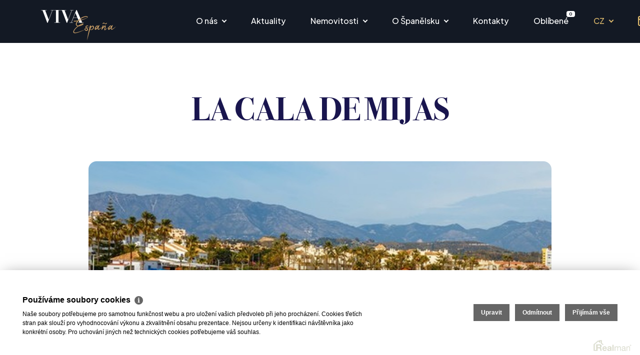

--- FILE ---
content_type: text/html
request_url: https://www.vivaespana.cz/la-cala-de-mijas-38
body_size: 8925
content:
<!DOCTYPE html><html lang="cs"><head><base href="https://www.vivaespana.cz/" /><meta http-equiv="Content-Type" content="text/html; charset=utf-8" /><meta name="author" content=" &copy; VIVA Espana s.r.o., Realman s.r.o., www.realman.cz" /><meta name="viewport" content="width=device-width, initial-scale=1, minimum-scale=1.0, maximum-scale=1.0" /><link rel="bookmark" href="https://www.vivaespana.cz" /><meta name="copyright" content="https://www.vivaespana.cz" /><meta name="robots" content="index,follow" /><meta name="googlebot" content="snippet,archive" /><meta name="format-detection" content="telephone=no"><title>LA CALA DE MIJAS | Úvod</title><meta name="keywords" content="" /><meta name="description" content="La Cala de Mijas je urbanizované letovisko postavené kolem historické rybářské vesnice na Mijas Costa v provincii Malaga. Proč se přestěhovat do La Cala de Mijas? La Cala de Mijas je perfektní.." /><link rel="preconnect" href="https://fonts.googleapis.com"><link rel="preconnect" href="https://fonts.gstatic.com" crossorigin><link rel="stylesheet" href="https://fonts.googleapis.com/css2?family=Manrope:wght@400;500;600;700;800&family=Plus+Jakarta+Sans:wght@500&display=swap"><link rel="stylesheet" href="https://cdnjs.cloudflare.com/ajax/libs/bootstrap/5.2.0/css/bootstrap.min.css" integrity="sha512-XWTTruHZEYJsxV3W/lSXG1n3Q39YIWOstqvmFsdNEEQfHoZ6vm6E9GK2OrF6DSJSpIbRbi+Nn0WDPID9O7xB2Q==" crossorigin="anonymous" referrerpolicy="no-referrer"><link rel="stylesheet" href="https://cdnjs.cloudflare.com/ajax/libs/fancybox/3.5.7/jquery.fancybox.min.css" integrity="sha512-H9jrZiiopUdsLpg94A333EfumgUBpO9MdbxStdeITo+KEIMaNfHNvwyjjDJb+ERPaRS6DpyRlKbvPUasNItRyw==" crossorigin="anonymous" referrerpolicy="no-referrer"><link rel="stylesheet" href="https://cdnjs.cloudflare.com/ajax/libs/OwlCarousel2/2.3.4/assets/owl.carousel.min.css"><link rel="stylesheet" type="text/css" href="https://a.rmcl.cz/vivaespana.cz/css/nouislider.min.css?d77b6" />
<link rel="stylesheet" type="text/css" href="https://a.rmcl.cz/vivaespana.cz/css/sumoselect.min.css?d77b6" />
<link rel="stylesheet" type="text/css" href="https://a.rmcl.cz/vivaespana.cz/css/custom.css?d77b6" />
<link rel="stylesheet" type="text/css" href="https://a.rmcl.cz/vivaespana.cz/css/responsive.css?d77b6" />
<link rel="stylesheet" type="text/css" href="https://a.rmcl.cz/vivaespana.cz/css/realman.css?d77b6" />
<script type="text/javascript" integrity="sha256-o88AwQnZB+VDvE9tvIXrMQaPlFFSUTR+nldQm1LuPXQ=" crossorigin="anonymous" src="https://code.jquery.com/jquery-3.6.1.min.js" rm-cookieconsent="rm-technical"></script><script type="text/javascript" integrity="sha512-6UofPqm0QupIL0kzS/UIzekR73/luZdC6i/kXDbWnLOJoqwklBK6519iUnShaYceJ0y4FaiPtX/hRnV/X/xlUQ==" crossorigin="anonymous" referrerpolicy="no-referrer" src="https://cdnjs.cloudflare.com/ajax/libs/popper.js/2.11.6/umd/popper.min.js" rm-cookieconsent="rm-technical"></script><script type="text/javascript" defer src="https://a.rmcl.cz/realman5.cz/web/common/assets/js/cookie.js?7fe14" rm-cookieconsent="rm-technical"></script>
<meta name="apple-mobile-web-app-capable" content="yes"><meta http-equiv="X-UA-Compatible" content="IE=Edge"><link rel="icon" href="https://a.rmcl.cz/vivaespana.cz/images/ico-light.png?d77b6" id="light-scheme-icon"><link rel="icon" href="https://a.rmcl.cz/vivaespana.cz/images/ico-dark.png?d77b6" id="dark-scheme-icon"><script type="text/javascript"  src="https://a.rmcl.cz/vivaespana.cz/js/favicon.js?d77b6" rm-cookieconsent="rm-technical"></script><script type="text/javascript"  rm-cookieconsent="rm-technical">var select_vybrano		= "Vybráno";var select_vybrano_vse	= "Vybráno vše";var select_ok			= "OK";var select_storno		= "Storno";var select_vybrat_vse	= "Vybrat vše";</script><style type="text/css">img {width:auto;height:auto;}</style><script type="text/javascript"  rm-cookieconsent="rm-technical">
	window.dataLayer = window.dataLayer || [];
	function gtag(){dataLayer.push(arguments);}
	gtag("consent", "default", {
		"analytics_storage": "denied",
		"ad_storage": "denied",
		"ad_user_data": "denied",
		"ad_personalization": "denied"
	});
</script><!-- Google Tag Manager --><script type="text/javascript" defer rm-cookieconsent="rm-technical">
	(function(w,d,s,l,i){w[l]=w[l]||[];w[l].push({'gtm.start':
	new Date().getTime(),event:'gtm.js'});var f=d.getElementsByTagName(s)[0],
	j=d.createElement(s),dl=l!='dataLayer'?'&l='+l:'';j.async=true;j.src=
	'https://www.googletagmanager.com/gtm.js?id='+i+dl;f.parentNode.insertBefore(j,f);
	})(window,document,'script','dataLayer','GTM-WTZG46L');
	</script><!-- End Google Tag Manager --><script type="text/plain" defer rm-cookieconsent="rm-analytical">'[base64]'</script><meta property="og:url" content="https://www.vivaespana.cz/la-cala-de-mijas-38" /><meta property="og:type" content="website" /><meta property="og:image" content="https://t.rmcl.cz/vivaespana.cz/web_article/i0/38/1600x1600-kd89a-55640-image-16-php-a0dac590d9-653560062.jpg?KfEDppJ2zsqgGwhiEV9RFf3X_OsXrW9qmEOkHPWfB5D_szXwIcsApVDrnYqqubw-qbTt8KugrYmsfppADSWrkD0JkX-BZarQG-M_FPEsWccBwQPiXVkLKwu_lnXn19pFafvEJRQOhP2CSXgP7ZYkw_6I9CY" /><meta property="og:title" content="LA CALA DE MIJAS" /><meta property="og:description" content="La Cala de Mijas je urbanizované letovisko postavené kolem historické rybářské vesnice na Mijas Costa v provincii Malaga. Proč se přestěhovat do La Cala de Mijas? La Cala de Mijas je perfektní.." /></head><body><!-- Google Tag Manager (noscript) -->
	<noscript><iframe src="https://www.googletagmanager.com/ns.html?id=GTM-WTZG46L" height="0" width="0" style="display:none;visibility:hidden"></iframe></noscript>
	<!-- End Google Tag Manager (noscript) --><header><div class="container"><div class="row"><div class="col-lg-3"><a href="https://www.vivaespana.cz" title="VIVA Espana s.r.o." class="logo"><img src="https://a.rmcl.cz/vivaespana.cz/images/logo.png?d77b6" alt="VIVA Espana s.r.o." rmg="wu"  width="150" height="61" ></a></div><div class="col-lg-9"><nav class="navbar navbar-expand-lg"><button class="navbar-toggler" type="button" data-bs-toggle="collapse" data-bs-target="#navigace" aria-controls="navigace" aria-expanded="false" aria-label="Toggle navigation"><div class="hamburger"><span></span><span></span><span></span><span></span></div></button><div class="navbar-collapse collapse justify-content-end" id="navigace"><ul class="navbar-nav ml-auto"><li class="nav-item dropdown"><a href="https://www.vivaespana.cz/o-nas" title="O nás" class="nav-link dropdown-toggle" role="button" data-bs-toggle="dropdown" aria-expanded="false" id="menu-4">O nás</a><ul class="dropdown-menu" aria-labelledby="menu-4"><li><a href="https://www.vivaespana.cz/o-nas" title="O nás" class="dropdown-item">O nás</a></li><li><a href="https://www.vivaespana.cz/o-nas/nase-sluzby" title="Naše služby" class="dropdown-item">Naše služby</a></li><li><a href="https://www.vivaespana.cz/o-nas/reference" title="Reference" class="dropdown-item">Reference</a></li></ul></li><li class="nav-item"><a href="https://www.vivaespana.cz/aktuality" title="Aktuality" class="nav-link">Aktuality</a></li><li class="nav-item dropdown"><a href="https://www.vivaespana.cz/nemovitosti" title="Nemovitosti" class="nav-link dropdown-toggle" role="button" data-bs-toggle="dropdown" aria-expanded="false" id="menu-2">Nemovitosti</a><ul class="dropdown-menu" aria-labelledby="menu-2"><li><a href="https://www.vivaespana.cz/nemovitosti/vsechny-nemovitosti" title="Všechny nemovitosti" class="dropdown-item">Všechny nemovitosti</a></li><li><a href="https://www.vivaespana.cz/golfove-apartmany" title="Golfové apartmány" class="dropdown-item">Golfové apartmány</a></li><li><a href="https://www.vivaespana.cz/nemovitosti/developerske-projekty" title="Developerské projekty" class="dropdown-item">Developerské projekty</a></li><li><a href="https://www.vivaespana.cz/nemovitosti/mobilni-domy" title="Mobilní domy" class="dropdown-item">Mobilní domy</a></li></ul></li><li class="nav-item dropdown"><a href="https://www.vivaespana.cz/o-spanelsku" title="O Španělsku" class="nav-link dropdown-toggle" role="button" data-bs-toggle="dropdown" aria-expanded="false" id="menu-15">O Španělsku</a><ul class="dropdown-menu" aria-labelledby="menu-15"><li><a href="https://www.vivaespana.cz/o-spanelsku/proc-costa-de-sol" title="Proč Costa De Sol" class="dropdown-item">Proč Costa De Sol</a></li><li><a href="https://www.vivaespana.cz/o-spanelsku/live-style-a-aktivity" title="LifeStyle a Aktivity" class="dropdown-item">LifeStyle a Aktivity</a></li><li><a href="https://www.vivaespana.cz/o-spanelsku/popularni-oblasti" title="Populární oblasti" class="dropdown-item">Populární oblasti</a></li><li><a href="https://www.vivaespana.cz/o-spanelsku/objevujte" title="Objevujte" class="dropdown-item">Objevujte</a></li></ul></li><li class="nav-item"><a href="https://www.vivaespana.cz/kontakty" title="Kontakty" class="nav-link">Kontakty</a></li><li class="nav-item"><a href="https://www.vivaespana.cz/oblibene?" class="nav-link nav-link-fav">Oblíbené <span>0</span></a></li><li class="nav-item dropdown lang"><a class="nav-link dropdown-toggle" href="#" id="language" role="button" data-bs-toggle="dropdown" aria-expanded="false">CZ</a><ul class="dropdown-menu" aria-labelledby="language"><li><a class="dropdown-item" href="https://en.vivaespana.cz">EN</a></li><li><a class="dropdown-item" href="https://www.vivaespana.sk">SK</a></li></ul></li><li class="nav-item"><a class="mail" href="#" data-bs-target="#mailme" data-bs-toggle="modal" title="">mail</a></li><li class="nav-item"><a class="phone" href="#" data-bs-target="#callme" data-bs-toggle="modal" title="">phone</a></li></ul></div></nav></div></div></div></header><div id="mailme" class="modal fade" tabindex="-1" role="dialog" aria-hidden="true"><div class="modal-dialog"><div class="modal-content"><div class="modal-header"><button type="button" class="close" data-bs-dismiss="modal" aria-hidden="true"><span></span></button></div><div class="modal-body fastcontact"><div class="row justify-content-center"><div class="col-sm-10 text-center"><h2>Zajímá Vás více informací?</h2><p>Jsme tu pro vás vždy, abychom vám pomohli. Kontaktujte nás, pokud máte zájem dozvědět se více o našich nemovitostech nebo pokud máte jakýkoli jiný dotaz.</p></div><div class="col-sm-11"><form action="javascript:send_contact('send_header');" method="post" accept-charset="utf-8" enctype="text/plain" id="send_header" class="row"><div class="col-sm-8"><input type="text" name="SenderEmail" class="form-control requi" placeholder="* Zadejte svou e-mailovou adresu"></div><div class="col-sm-4"><button type="submit" class="btn">Odeslat</button></div><input type="hidden" name="FormData" value="uS+gbwM5oLlyXFgdxQ5hKPLsFxK2p5oXAz5Lljs3RCNq09yx7WO8Ck%2F5lC3tuzMEcq2k1YHqz4fse5nofSMENB3w3Quuo1%2F9RbGlMw9EpUioghr7VLwmXyZqQtNZ8PXo7Nc67u7g3YsnoJ9Di9Jn6kDYn%2FhEAoBex0HQN%2FaBbGPuToS%2FeO%2Bn7nUzg0rkLtVA9eMTEVS17PfRaSbU9Yw5Ibc18cUUCQyLRUVvGMmXrFHfo0%3D" /></form><hr><div class="row"><div class="col-sm-12"><div class="row"><div class="col-sm-3"><img src="https://a.rmcl.cz/vivaespana.cz/images/monika.jpg?d77b6" alt="Ing. Monika Vavreková"></div><div class="col-sm-9"><h3>Ing. Monika Vavreková</h3><a href="/cdn-cgi/l/email-protection#ed9b8c9b9f8886829b8cc8d9dd9b849b8c889e9d8c838cc38e97"><span class="__cf_email__" data-cfemail="95e3f4e3e7f0fefae3f4d5e3fce3f4f0e6e5f4fbf4bbf6ef">[email&#160;protected]</span></a><br><a href="tel:+420737255647">+420 737 255 647</a></div></div><div class="row"><div class="col-sm-3"><img src="https://a.rmcl.cz/vivaespana.cz/images/viktor.jpg?d77b6" alt="Ing. Viktor Margita"></div><div class="col-sm-9"><h3>Ing. Viktor Margita</h3><a href="/cdn-cgi/l/email-protection#9bedf2f0eff4e9b5f6fae9fcf2effabeafabedf2edfafee8ebfaf5fab5f8e1"><span class="__cf_email__" data-cfemail="8dfbe4e6f9e2ffa3e0ecffeae4f9eccdfbe4fbece8fefdece3eca3eef7">[email&#160;protected]</span></a><br><a href="tel:+420724014881">+420 724 014 881</a></div></div></div></div></div></div></div></div></div></div><div id="callme" class="modal fade" tabindex="-1" role="dialog" aria-hidden="true"><div class="modal-dialog"><div class="modal-content"><div class="modal-header"><button type="button" class="close" data-bs-dismiss="modal" aria-hidden="true"><span></span></button></div><div class="modal-body fastcontact"><div class="row justify-content-center"><div class="col-sm-10 text-center"><h2>Chcete se dozvědět více? Zeptejte se mě</h2><img src="https://a.rmcl.cz/vivaespana.cz/images/monika.jpg?d77b6" alt="Ing. Monika Vavreková"><h3>Ing. Monika Vavreková</h3><a href="/cdn-cgi/l/email-protection#0e786f787c6b6561786f2b3a3e7867786f6b7d7e6f606f206d74"><span class="__cf_email__" data-cfemail="d3a5b2a5a1b6b8bca5b293a5baa5b2b6a0a3b2bdb2fdb0a9">[email&#160;protected]</span></a><br><a href="tel:+420737255647">+420 737 255 647</a></div><div class="col-sm-12 text-center"><a href="https://wa.me/420737255647" class="btn csm9" target="_blank">WhatsApp</a> <a href="tel:+420737255647" class="btn csm9">Zavolejte nám</a></div><div class="col-sm-10 text-center"><img src="https://a.rmcl.cz/vivaespana.cz/images/viktor.jpg?d77b6" alt="Ing. Viktor Margita"><h3>Ing. Viktor Margita</h3><a href="/cdn-cgi/l/email-protection#c1b7a8aab5aeb3efaca0b3a6a8b5a0e4f5f1b7a8b7a0a4b2b1a0afa0efa2bb"><span class="__cf_email__" data-cfemail="44322d2f302b366a292536232d302504322d3225213734252a256a273e">[email&#160;protected]</span></a><br><a href="tel:+420724014881">+420 724 014 881</a></div><div class="col-sm-12 text-center"><a href="https://wa.me/420724014881" class="btn csm9" target="_blank">WhatsApp</a> <a href="tel:+420724014881" class="btn csm9">Zavolejte nám</a></div></div></div></div></div></div><section class="text-header"><div class="container"><div class="row justify-content-center"><div class="col-md-8"><h1>LA CALA DE MIJAS</h1></div></div></div></section><section class="text-content"><div class="container"><div class="row justify-content-center"><div class="col-12 col-md-10 pt-0 text-center"><img src="https://t.rmcl.cz/vivaespana.cz/web_article/i0/38/1024x512c-kd89a-55640-image-16-php-a0dac590d9-2088238615.jpg?Ek48ySxngfrL5vIFEWhoCid__fhSGmO_zkpYWBauhU2RTe-uznE47CWQ17dKRPW91ecGM6nsXrTMOKDYtHJFFrxRqTuPhS2OqXu68Md4Fefe9Cqs-UXV2z6-v5gnl12DF_53fA" srcset="https://t.rmcl.cz/vivaespana.cz/web_article/i0/38/320x160c-kd89a-55640-image-16-php-a0dac590d9-3830725667.jpg?9W-RP5xMKgQ-P1Wjh3mglKYOyTPeO5CZcouATdd7XKegKz6dYvppP25JWTT1yTG1YOUTuP70gVkz6wretl7E178AKNspkh-g8khxO8jXiNGh03t15gF8mi92R-6awvhHIzxU5A 320w, https://t.rmcl.cz/vivaespana.cz/web_article/i0/38/480x240c-kd89a-55640-image-16-php-a0dac590d9-3609642238.jpg?Z-PjIInzF3e0AYLJb_1aD7t30JW_dhIMZqt-rZs0fBHeQJpWFgCkHgjB1RqCCSzWRUnwnsniPMWov2e4k4B9hPXKI3vsELKOhmuQ30fswQHEjuSmCueOs5bdiM5W6e8u_sQm1w 480w, https://t.rmcl.cz/vivaespana.cz/web_article/i0/38/800x400c-kd89a-55640-image-16-php-a0dac590d9-1382354989.jpg?tYuzY2POmzdO4Y7UjBOl-xLWD3ix6FuHSOwVgpigsFCq48MuME-GgqPO1j9ir_qJreU0kOInEJULnHhkg0a490RO5POzMEoa86FJt_U7puwbpvFVxreHu0KzE2oyzN6YLRBlUg 800w, https://t.rmcl.cz/vivaespana.cz/web_article/i0/38/1024x512c-kd89a-55640-image-16-php-a0dac590d9-2088238615.jpg?Ek48ySxngfrL5vIFEWhoCid__fhSGmO_zkpYWBauhU2RTe-uznE47CWQ17dKRPW91ecGM6nsXrTMOKDYtHJFFrxRqTuPhS2OqXu68Md4Fefe9Cqs-UXV2z6-v5gnl12DF_53fA 1024w" alt="LA CALA DE MIJAS"   width="1024" height="512"  loading="lazy" /></div><div class="col-md-10"><p><strong>La Cala de Mijas je urbanizované letovisko postavené kolem historické rybářské vesnice na Mijas Costa v provincii Malaga. Proč se přestěhovat do La Cala de Mijas? La Cala de Mijas je perfektní kombinací cenově dostupného jídla a pití a pláže s modrou vlajkou.</strong></p><p>Až do šedesátých let byla La Cala de Mijas malá rybářská vesnice s několika domy a místním kostelem. S přílivem turistů přišly i bytové domy, které se nyní táhnou po dvanácti kilometrech Mijas Costa s luxusní Marbellou na západ a Fuengirolou na východ. Samotné město má hlavní promenádu ​​plnou obchodů, mezinárodních restaurací a komunitních služeb.</p>

<p>La Cala Golf, Santana Golf, El Chaparral a Mijas Golf jsou v dosahu pláže a nabízejí vynikající podmínky pro hru. Každou sobotu se tady koná oblíbený místní trh a po celý rok různé slavnosti a oslavy. Například festival tří králů konající se začátkem ledna s pouličním průvodem, kde se rozdávají sladkosti pro děti je velmi populární.</p>

<p>NEMOVITOSTI</p>

<p>Provincie Malaga patřila po krachu z roku 2008 mezi nejrychleji se rozvíjející provincie, s 20% růstem v letech 2015-16 a 15% nárůstem v letech 2016-17. Stále je možné najít nemovitosti s dobrou cenou. Téměř všechny nabízené nemovitosti jsou apartmány, mnoho v blocích se službami se společnými bazény a zahradami.</p>

<p>DOPRAVA</p>

<p>S letištěm v Malaze vzdáleným pouhých 20 minut jízdy a pravidelnou autobusovou a autobusovou dopravou jezdící mezi hlavními městskými oblastmi je snadné se obejít i bez auta. Vemte autobus do Fuengiroly a odtud vlakem do Malagy a dorazíte zde za necelou hodinu a půl.</p>

<p>ZAMĚSTNANOST</p>

<p>Cala de Mijas je město věnované službám cestovního ruchu. Pokud jste ochotni cestovat, komunitní Marbella nabízí rozmanitější možnosti.</p>

<p>ZDRAVOTNICTVÍ</p>

<p>V Cala de Mijas je spousta lékařů, od pediatrů až po osteopaty. Marbella nabízí řadu klinik a nemocnic, včetně nemocnice Costa Del Sol, v krátké vzdálenosti.</p>

<p>ŠKOLSTVÍ</p>

<p>V Cala de Mijas existuje několik bilingvních škol, veřejné IES La Cala de Mijas a školy El Chaparral a Los Claveles pokrývají kojence až po střední vzdělání. Mnoho z nich nabízí také lekce španělského jazyka pro dospělé.</p></div><div class="col-12"><hr></div></div></div></section><section class="about-need-touch"><div class="container"><div class="white"><div class="row"><div class="col-sm-8"><h3>Nevybrali jste si z nabídky na webu?</h3><p>Kontaktujte nás a získejte přístup k tisícům dalších nemovitostí v naší databázi.</p></div><div class="col-sm-4 align-self-center"><button class="btn" type="button" data-bs-target="#mailme" data-bs-toggle="modal">Kontaktujte nás</button></div></div></div></div></section><footer><div class="container"><div class="row"><div class="col-sm-7"><img src="https://a.rmcl.cz/vivaespana.cz/images/logo-footer.png?d77b6" alt="VIVA Espana s.r.o." rmg="wu"  width="212" height="86" ></div><div class="col-sm-5"><h4>Česká realitní kancelář</h4><h5>DOMY, BYTY, NEMOVITOSTI VE ŠPANĚLSKU</h5></div><div class="col-12"><hr></div><div class="col-sm-7"><table><tr><td>Adresa</td><td>Bečovská 1648, 104 00 Praha 10</td><td></td></tr><tr><td class="pt-3">Kontaktní osoba</td><td class="pt-3">Ing. Monika Vavreková</td><td rowspan="3"><img src="https://a.rmcl.cz/vivaespana.cz/images/monika.jpg?d77b6" alt="Ing. Monika Vavreková"></td></tr><tr><td>E-mail</td><td><a href="/cdn-cgi/l/email-protection#82f4e3f4f0e7e9edf4e3a7b6b2f4ebf4e3e7f1f2e3ece3ace1f8"><span class="__cf_email__" data-cfemail="d1a7b0a7a3b4babea7b091a7b8a7b0b4a2a1b0bfb0ffb2ab">[email&#160;protected]</span></a></td></tr><tr><td>Telefon</td><td><a href="tel:+420737255647">+420 737 255 647</a></td></tr><tr><td class="pt-3">Kontaktní osoba</td><td class="pt-3">Ing. Viktor Margita</td><td rowspan="3"><img src="https://a.rmcl.cz/vivaespana.cz/images/viktor.jpg?d77b6" alt="Ing. Viktor Margita"></td></tr><tr><td>E-mail</td><td><a href="/cdn-cgi/l/email-protection#1a6c73716e756834777b687d736e7b3f2e2a6c736c7b7f696a7b747b347960"><span class="__cf_email__" data-cfemail="b2c4dbd9c6ddc09cdfd3c0d5dbc6d3f2c4dbc4d3d7c1c2d3dcd39cd1c8">[email&#160;protected]</span></a></td></tr><tr><td>Telefon</td><td><a href="tel:+420724014881">+420 724 014 881</a></td></tr></table><a href="https://instagram.com/viktor.margita?igshid=OGQ5ZDc2ODk2ZA==" target="_blank"><img src="https://a.rmcl.cz/vivaespana.cz/images/ig.svg?d77b6" alt="Viva Espana - Instagram"></a> <a href="https://www.facebook.com/vivaespana.cz" target="_blank"><img src="https://a.rmcl.cz/vivaespana.cz/images/fb.svg?d77b6" alt="Viva Espana - Facebook"></a> </div><div class="col-sm-5"><h6>Zůstaňte informováni</h6><p>Přihlaste se k odběru našeho newsletteru a buďte první, kdo se dozví o našich nabídkách a akcích!</p><form action="javascript:send_contact('send_news');" method="post" accept-charset="utf-8" enctype="text/plain" id="send_news"><div class="input-group"><input type="text" name="SenderEmail" class="form-control requi" placeholder="* Váš e-mail" aria-label="Váš e-mail" aria-describedby="button-Subscribe"><button type="submit" class="btn" id="button-Subscribe">Přihlásit se k odběru</button></div><input type="hidden" name="FormData" value="uS+PlONxGFhUQ5qPpKbCeLo6k0izDsMj2uRRZokvuJARYzF4Tt0zYFhLnovD3DRaidx0AxFkxDPUqZp6NCsZ%2BNNocVzqS59ibVqeboea16Rk2x9EvlcCSt6eMTnOXtIAPctKGP%2BR69P6COL%2FeUBNuZYEyGMH0MGiVqUpeGmTFKT26FmLH2Zs7Gyc6K6TrXHkAJs" /></form></div><div class="col-12"><hr></div><div class="col-sm-5 order-sm-1"><ul><li><a href="https://www.vivaespana.cz/rm-ochrana-osobnich-udaju">Ochrana&nbsp;osobních&nbsp;údajů</a></li><li><a href="https://www.vivaespana.cz/rm-cookies-info">Cookies</a></li></ul></div><div class="col-sm-7 order-sm-0"><p>2026 &copy; VIVA Espana s.r.o., všechna práva vyhrazena | Realitní SW <a href="http://www.realman.cz/"><strong>Real</strong>man</a></p></div></div></div></footer><script data-cfasync="false" src="/cdn-cgi/scripts/5c5dd728/cloudflare-static/email-decode.min.js"></script><script type="text/javascript" integrity="sha512-8Y8eGK92dzouwpROIppwr+0kPauu0qqtnzZZNEF8Pat5tuRNJxJXCkbQfJ0HlUG3y1HB3z18CSKmUo7i2zcPpg==" crossorigin="anonymous" referrerpolicy="no-referrer" src="https://cdnjs.cloudflare.com/ajax/libs/bootstrap/5.2.0/js/bootstrap.min.js" rm-cookieconsent="rm-technical"></script><script type="text/javascript" integrity="sha512-uURl+ZXMBrF4AwGaWmEetzrd+J5/8NRkWAvJx5sbPSSuOb0bZLqf+tOzniObO00BjHa/dD7gub9oCGMLPQHtQA==" crossorigin="anonymous" referrerpolicy="no-referrer" src="https://cdnjs.cloudflare.com/ajax/libs/fancybox/3.5.7/jquery.fancybox.min.js" rm-cookieconsent="rm-technical"></script><script type="text/javascript"  src="https://cdnjs.cloudflare.com/ajax/libs/OwlCarousel2/2.3.4/owl.carousel.min.js" rm-cookieconsent="rm-technical"></script><script type="text/javascript" defer src="https://a.rmcl.cz/vivaespana.cz/js/nouislider.min.js?d77b6" rm-cookieconsent="rm-technical"></script>
<script type="text/javascript" defer src="https://a.rmcl.cz/vivaespana.cz/js/jquery.sumoselect.min.js?d77b6" rm-cookieconsent="rm-technical"></script>
<script type="text/javascript" defer src="https://a.rmcl.cz/vivaespana.cz/js/custom.js?d77b6" rm-cookieconsent="rm-technical"></script>
<script type="text/javascript" defer src="https://a.rmcl.cz/realman5.cz/web/common/assets/js/send_contact.js?7fe14" rm-cookieconsent="rm-technical"></script>
<script type="text/javascript" defer src="https://a.rmcl.cz/realman5.cz/web/common/assets/js/search_ajax_form.js?7fe14" rm-cookieconsent="rm-technical"></script>
<script type="text/javascript" defer src="https://a.rmcl.cz/realman5.cz/web/common/assets/js/jquery.inputmask.bundle.min.js?7fe14" rm-cookieconsent="rm-technical"></script>
<script type="text/javascript" defer src="https://a.rmcl.cz/realman5.cz/web/common/assets/js/realman_mask.js?7fe14" rm-cookieconsent="rm-technical"></script>
<script type="text/javascript"  rm-cookieconsent="rm-technical">var gdprcookies_translation = { "title": "Používáme soubory cookies","text": "Naše soubory potřebujeme pro samotnou funkčnost webu a pro uložení vašich předvoleb při jeho procházení. Cookies třetích stran pak slouží pro vyhodnocování výkonu a zkvalitnění obsahu prezentace. Nejsou určeny k identifikaci návštěvníka jako konkrétní osoby. Pro uchování jiných než technických cookies potřebujeme váš souhlas.","technical_title": "Technické cookies","technical_text": "Pokud už je uložíme, pak jsou nezbytné, aby web fungoval a mohli jste používat jeho funkce. Slouží pro mapy, zabezpečení, odesílání formulářů, preference položek, jazyka, měny, dále slouží pro rozložení zatížení při načítání souborů, apod.","analytical_title": "Analytické cookies","analytical_text": "Používají se ke shromažďování dat pro analýzu provozu našeho webu. Díky těmto datům víme, odkud návštěvníci přichází, co je na webu zajímá, dobu jejich návštěvy apod. a tak zpříjemňovat uživatelský zážitek.","marketing_title": "Marketingové cookies","marketing_text": "Ukládání těchto souborů slouží pro zobrazování relevantnějšího obsahu i reklamy a také nastaví souhlas s odesíláním údajů o uživatelích souvisejících s reklamami společnosti Google. Nepovolení neznamená skrytí reklamy.","save": "Uložit","close": "Zavřít","edit": "Upravit","settings": "Upravit moje předvolby","decline": "Odmítnout","acceptall": "Přijímám vše","more_info": "Více informací", };</script><script type="text/javascript" async rm-cookieconsent-googleconsentmode="1" src="https://a.rmcl.cz/realman5.cz/web/common/assets/js/rm-cookieconsent.js?v=b64_11.js&7fe14" rm-cookieconsent="rm-technical"></script><script defer src="https://static.cloudflareinsights.com/beacon.min.js/vcd15cbe7772f49c399c6a5babf22c1241717689176015" integrity="sha512-ZpsOmlRQV6y907TI0dKBHq9Md29nnaEIPlkf84rnaERnq6zvWvPUqr2ft8M1aS28oN72PdrCzSjY4U6VaAw1EQ==" data-cf-beacon='{"version":"2024.11.0","token":"9d415782042a4af38775a5bf5cd072b0","r":1,"server_timing":{"name":{"cfCacheStatus":true,"cfEdge":true,"cfExtPri":true,"cfL4":true,"cfOrigin":true,"cfSpeedBrain":true},"location_startswith":null}}' crossorigin="anonymous"></script>
</body></html>

--- FILE ---
content_type: text/html
request_url: https://www.vivaespana.cz/src/clipboard.php?returnJson=1
body_size: -317
content:
{"msg":0,"count":0,"url":"https:\/\/www.vivaespana.cz\/oblibene?074b173e79bde25115f31da6162adb79"}

--- FILE ---
content_type: text/css; charset=utf-8
request_url: https://a.rmcl.cz/vivaespana.cz/css/custom.css?d77b6
body_size: 8105
content:
/* general css ----------------------------------- */
body {
	overflow-x: hidden;
	font-size: 16px;
	font-family: 'Manrope', sans-serif;
	font-weight: 400;
	color: #000;
	position: relative;
	background: #fff;
}
body.modal-open {padding: 0 !important;}
body::-webkit-scrollbar, div::-webkit-scrollbar {width: 6px;}
body::-webkit-scrollbar-track, div::-webkit-scrollbar-track {background: #fff;}
body::-webkit-scrollbar-thumb, div::-webkit-scrollbar-thumb {
   background-color: #DFBB6D;
   border: 1px solid #DFBB6D;
}
html {
   scroll-behavior:smooth;
   position: relative;
   overflow-x: hidden;
}
img {max-width:100%;}
a, button, img, header, span, svg, text, :before, .owl-next, .owl-prev, .living-area {
	transition: all 0.3s ease-in-out;
	-webkit-transition: all 0.3s ease-in-out;
   outline: none;
}
a {color: #000;}
a:hover {
	color: #000;
	text-decoration: none;
}
section {position: relative;}
.btn {
	background: #DFBB6D;
	border: none;
	color: #fff;
	font-weight: 700;
	border-radius: 8px;
	padding: 15px 40px;
}
.btn:hover {
	background: #cca04e;
	color: #fff;
}
.btn01 {
	background: #131924;
	border: solid 1px #fff;
	color: #fff;
	font-weight: 600;
	font-size: 15px;
	letter-spacing: .5px;
	border-radius: 104px;
	padding: 13px 20px;
	margin: 5px 8px;
}
.btn01:hover, .btn01.mixitup-control-active {
	background: #fff;
	border: solid 1px #fff;
	color: #131924;
}
.btn02 {
	background: #fff;
	border: solid 1px #86898F;
	color: #86898F;
	font-weight: 700;
	font-size: 18px;
	border-radius: 6px;
	padding: 13px 40px;
}
.btn02:hover {
	background: #86898F;
	color: #fff;
}
.btn03 {
	background: #f4f4f4;
	border: solid 1px #f4f4f4;
	color: #131924;
	font-weight: 600;
	font-size: 15px;
	letter-spacing: .5px;
	border-radius: 104px;
	padding: 13px 24px;
	margin: 5px 7px;
}
.btn03:hover {
	background: #131924;
	color: #f4f4f4;
}
.btn04 {
	background: #F1F1F1;
	border: solid 1px #F1F1F1;
	color: #131924;
	font-weight: 700;
	font-size: 16px;
	border-radius: 8px;
	padding: 10px 28px;
	text-decoration: none;
	display: inline-block;
}
.btn04:hover {
	background: #DFBB6D;
	border: solid 1px #DFBB6D;
	color: #fff;
}


.form-control {
	border-radius: 8px;
}
.form-control:focus {box-shadow: none;}

/* modal -------------------------------------- */
.modal-open section, .modal-open header, .modal-open footer {filter: blur(5px);}
.modal-dialog {
	max-width: 680px;
	width: 100%;
	margin: auto;
	position: relative;
	height: 100%;
	display: flex;
	justify-content: center;
	align-items: center;
}
.modal-dialog .close {
	position: absolute;
	width: 26px;
	height: 26px;
	border: none;
	opacity: 1;
	margin: 0;
	right: 20px;
	top: 20px;
	background: none;
}
.modal-dialog .close span {
   position: absolute;
   left: 0;
   top: 0;
   right: 0;
   bottom: 0;
}
.modal-dialog .close:hover span {transform: rotate(90deg);}
.modal-dialog .close span:before, .modal-dialog .close span:after {
   position: absolute;
   left: 0;
   top: 50%;
   width: 100%;
   height: 2px;
   background: #DFBB6D;
   content: "";
   transform: rotate(45deg);
}
.modal-dialog .close span:after {transform: rotate(-45deg);}
.modal-header {
	border-bottom: none;
	padding: 0;
	height: 26px;
}
.modal-content {
	border: none;
	border-radius: 8px;
	padding: 25px 30px 30px 30px;
	background: #F2F2F3;
}
.modal-body {padding: 0 10%;}
.modal-body .col-sm-4 .btn {width: 100%;}
.modal-body .form-control {
	border: none;
	height: 54px;
}
.fastcontact h2 {
	font-size: 28px;
	font-weight: 600;
	margin: 40px 0 20px 0;
}
.fastcontact p {
	font-weight: 500;
	margin: 0 0 40px 0;
	color: rgba(19,25,36,.8);
}
.fastcontact hr {
    margin: 40px 0;
    border-top: #DA9500 1px solid;
}
.fastcontact a {
    font-weight: 500;
	font-size: 13px;
	color: rgba(19,25,36,.8);
	letter-spacing: 1px;
	text-decoration: none;
}
.fastcontact a:hover {
	color: rgba(19,25,36,1);
	text-decoration: underline;
}
.fastcontact h3 {
	color: rgba(19,25,36,1);
	font-size: 16px;
	font-weight: 700;
	margin: 5px 0;
}
.fastcontact img {
	border-radius: 100%;
	width: 120px;
	margin-bottom: 20px;
}
.fastcontact .col-sm-9 .btn {
	text-decoration: none;
	color: #fff;
	font-weight: 700;
	font-size: 16px;
	margin: 30px 6px 50px 6px;
}


/* navigace ----------------------------------- */
header {
	position: fixed;
	top: 0;
	left: 0;
	width: 100%;
	z-index: 10;
	background: #131924;
}
.scroll-down header {top: -100px;}
.shadow.scroll-down header {top: 0;}
.logo {
	position: relative;
	display: inline-block;
	width: 150px;
	margin: 20px 0 5px 0;
}
header .navbar {margin-top: 17px;}
header .nav-item {
	position: relative;
	padding: 0 25px;
}
header .nav-item:last-child {padding: 0;}
header .nav-link {
	color: #fff;
	position: relative;
	font-family: 'Plus Jakarta Sans', sans-serif;
	font-weight: 500;
	font-size: 16px;
	padding: 5px 0 !important;
}
header .nav-link:hover, header .nav-item.show .nav-link {color: #fff !important;}
header .nav-link > span {
	display: inline-block;
	background: #fff;
	color: #131924;
	font-size: 9px;
	font-weight: 700;
	font-family: 'Manrope', sans-serif;
	line-height: 10px;
	border-radius: 4px;
	padding: 1px 5px;
	position: absolute;
	top: -3px;
	right: -13px;
}
header .nav-link:hover:before {
	background: #DFBB6D;
	width: 100%;
	height: 3px;
	bottom: -27px;
	left: 0;
	animation: hovermenu 0.4s 1;
	content: "";
	position: absolute;
}
header .dropdown-toggle::after {
	border: none;
	border-left: solid 2px #fff;
	border-bottom: solid 2px #fff;
	width: 7px;
	height: 7px;
	transform: rotate(-45deg);
	margin-left: 10px;
}
header .dropdown-menu {
	background: #131924;
	border: solid 1px #131924;
	font-weight: 500;
}
header .dropdown-item {color: #fff;}
header .dropdown-item:hover {
    color: #131924;
	background: #DFBB6D;
}
header .mail, header .phone {
	text-indent: -9999px;
	background: url("../images/ico07.svg") no-repeat center;
	width: 24px;
	height: 22px;
	display: inline-block;
	transform: translate(0,6px);
}
header .phone {background-image: url("../images/ico08.svg");}
header .mail:hover, header .phone:hover {transform: translate(0,6px) scale(1.15,1.15);}
header .lang .nav-link {color: #DFBB6D;}
header .lang .dropdown-menu {min-width: 10px;}
header .lang.nav-item.show .nav-link {color: #DFBB6D !important;}
header .lang .dropdown-toggle::after {border-color: #DFBB6D;}
.navbar-toggler {padding: 0;}
.navbar-toggler:focus, .navbar-toggler:hover {outline: none;}
.hamburger {
   width: 20px;
   height: 20px;
   position: absolute;
   transform: rotate(0deg);
   transition: .5s ease-in-out;
   cursor: pointer;
   right: 15px;
   top: -50px;
}
.hamburger span {
   display: block;
   position: absolute;
   height: 2px;
   width: 100%;
   border-radius: 9px;
   opacity: 1;
   left: 0;
   transform: rotate(0deg);
   transition: .25s ease-in-out;
}
.hamburger span {background: #fff;}
.hamburger span:nth-child(1) {top: 0px;}
.hamburger span:nth-child(2), .hamburger span:nth-child(3) {top: 7px;}
.hamburger span:nth-child(4) {top: 14px;}
.hamburger.open span {background: #fff;}
.hamburger.open span:nth-child(1) {
   top: 11px;
   width: 0%;
   left: 50%;
}
.hamburger.open span:nth-child(2) {transform: rotate(45deg);}
.hamburger.open span:nth-child(3) {transform: rotate(-45deg);}
.hamburger.open span:nth-child(4) {
   top: 11px;
   width: 0%;
   left: 50%;
}

/* home-banner --------------------- */
.home-banner {
	color: #fff;
	height: 100vh;
}
.homepage-slider, .homepage-slider .owl-stage-outer, .homepage-slider .owl-stage-outer .owl-stage, .homepage-slider .owl-stage-outer .owl-stage .owl-item {height: 100%;}
.homepage-item {
	height: 100%;
	position: relative;
	overflow: hidden;
}
.homepage-item:before {
	height: 100%;
	width: 100%;
	position: absolute;
	left: 0;
	top: 0;
	content: "";
	background: rgba(19,25,36,.4);
}
.headline {
	position: absolute;
	text-align: center;
	top: 50%;
	left: 0;
	width: 100%;
	transform: translate(0,-50%);
	z-index: 3;
}
.headline h1 {
	font-size: 50px;
	font-weight: 700;
	margin: 0 0 40px 0;
}
.homepage-slider .owl-dots {
	position: absolute;
	left: 50%;
	bottom: 25%;
	z-index: 5;
	transform: translate(-50%,0);
}
.homepage-slider .owl-dot {
	height: 8px;
	width: 8px;
	border-radius: 100%;
	background: rgba(255,255,255,.4) !important;
	display: inline-block;
	margin: 5px;
}
.homepage-slider .owl-dot.active {background: #DFBB6D !important;}

/* home search --------------------- */
.home-search {
	background: #DFBB6D;
	z-index: 3;
	padding: 1px 0;
}
.search-white {
	background: #fff;
	border-radius: 10px;
	position: relative;
	padding: 20px 30px;
	transform: translate(0,-95px);
	margin-bottom: -30px;
}
.search-table {
	width: 100%;
	position: relative;
	z-index: 3;
}
.search-table td {
	border-left: solid 1px #E0DEF7;
	padding: 0 20px;
}
.search-table td:first-child {
	border-left: none;
	padding-left: 0;
}
.search-table td:last-child {
	border-left: none;
	padding-right: 0;
	text-align: right;
}
.search-table label {
	color: rgba(19,25,36,.5);
	font-weight: 600;
	margin-bottom: 5px;
}
.custom-select-wrapper {
	display: block;
	user-select: none;
}
.custom-select-wrapper select {display: none;}
.custom-select {
	position: relative;
    display: block;
}
.custom-select-trigger {
	position: relative;
	display: block;
	width: 100%;
	padding: 0 24px 0 0;
	font-size: 18px;
	font-weight: 700;
	color: #131924;
	cursor: pointer;
	white-space: nowrap;
}
.custom-select-trigger:after {
	position: absolute;
	display: block;
	content: "";
	width: 7px;
	height: 7px;
	top: 50%;
	right: 6px;
	margin-top: -2px;
	border-bottom: 1px solid #131924;
	border-right: 1px solid #131924;
	transform: rotate(45deg) translateY(-50%);
	transition: all .4s ease-in-out;
	transform-origin: 50% 0;
}
.custom-select.opened .custom-select-trigger:after {
	margin-top: 2px;
	transform: rotate(-135deg) translateY(-50%);
}
.custom-select-trigger:before {
	position: absolute;
	content: "";
	background: #F0EFFB;
	width: 20px;
	height: 20px;
	border-radius: 100%;
    top: 50%;
	right: 0;
	transform: translate(0,-50%);
}
.custom-options {
    position: absolute;
    display: block;
    top: 100%;
	left: 0;
	right: 0;
    min-width: 100%;
    margin: 15px 0;
    border: 1px solid #131924;
    border-radius: 4px;
    box-sizing: border-box;
    box-shadow: 0 2px 1px rgba(0,0,0,.07);
    background: #fff;
    transition: all .4s ease-in-out;
    opacity: 0;
    visibility: hidden;
    pointer-events: none;
    transform: translateY(-15px);
}
.custom-select.opened .custom-options {
    opacity: 1;
    visibility: visible;
    pointer-events: all;
    transform: translateY(0);
}
.custom-options:before {
	position: absolute;
	display: block;
	content: "";
	bottom: 100%;
	left: 15px;
	width: 7px;
	height: 7px;
	margin-bottom: -3px;
	border-top: 1px solid #131924;
	border-left: 1px solid #131924;
	background: #fff;
	transform: rotate(45deg);
	transition: all .4s ease-in-out;
}
.option-hover:before {background: #DFBB6D;}
.custom-option {
	position: relative;
	display: block;
	padding: 8px 15px;
	border-bottom: 1px solid #131924;
	font-size: 16px;
	font-weight: 500;
	color: #131924;
	cursor: pointer;
	transition: all .4s ease-in-out;
}
.custom-option:first-of-type {border-radius: 4px 4px 0 0;}
.custom-option:last-of-type {
	border-bottom: 0;
	border-radius: 0 0 4px 4px;
}
.custom-option:hover, .custom-option.selection {
	background: #DFBB6D;
	color: #fff;
}
.search-map {
	position: relative;
	margin: 30px 0 0 0;
	overflow: hidden;
	border-radius: 10px;
}
.search-map:before {
	position: absolute;
	content: "";
	background: linear-gradient(rgba(255,255,255,1), rgba(255,255,255,0));
	top: 0;
	left: 0;
	width: 100%;
	height: 50%;
	z-index: 2;
}
.search-map.active:before {height: 1px;}
.search-map svg {
	position: relative;
	margin-top: -120px;
}
.search-map.active svg {margin-top: 0;}
.search-map text {
	fill: #131924;
	font-weight: 600;
	font-size: 12px;
	opacity: 0;
}
.search-map.active text {opacity: 1;}
.living-area {fill: #F2F2F3;}
.search-map.active .living-area {cursor: pointer;}
.search-map.active .living-area.jqhover, .search-map.active .living-area:hover, .search-map.active .living-area.active {fill: #DFBB6D;}
.search-button {
	padding: 30px 0 20px 0;
	text-align: center;
	display: none;
}
.search-map.active .search-button {display: block;}
.search-show {
	text-align: center;
	position: absolute;
	left: 50%;
	top: 50%;
	transform: translate(-50%,-55%);
	width: 100%;
	z-index: 2;
}
.search-map.active .search-show {display: none;}
.search-map.active .living-area.disabled {
	fill: #F2F2F3;
	cursor: default;
}
.search-map text.disabled {display: none;}

/* recommended offers --------------------- */
.recommended-offers {
	background: #131924;
	color: #fff;
	padding: 80px 0;
}
.recommended-offers h2 {
	font-weight: 600;
	font-size: 40px;
	letter-spacing: .5px;
	margin: 0 0 50px 0;
}
.recommended-offers .btn01:first-child {margin-left: 0;}
.recommended-offers-slider {margin: 40px 0;}
.recommended-offers-slider .owl-nav {
	position: absolute;
	right: 0;
	top: -90px;
}
.recommended-offers-slider .owl-prev, .recommended-offers-slider .owl-next {
	text-indent: -9999px;
	position: relative;
	overflow: hidden;
	width: 46px;
	height: 46px;
	background: #131924 url("../images/sign-white.svg") no-repeat center !important;
	background-size: 21px auto !important;
	border: solid 1px #fff !important;
	border-radius: 100%;
	display: inline-block;
	margin: 0 8px;
}
.recommended-offers-slider .owl-next {transform: rotate(180deg);}
.recommended-offers-slider .owl-prev:hover, .recommended-offers-slider .owl-next:hover {
	background-color: #DFBB6D !important;
	border: solid 1px #DFBB6D !important;
}
.recommended-offers .col-12 a {
	font-weight: 600;
	font-size: 18px;
	color: #DFBB6D;
	display: inline-block;
}
.recommended-item {
	background: #fff;
	border-radius: 10px;
	position: relative;
	overflow: hidden;
}
.widget, .share, .favorite {
	position: absolute;
	top: 15px;
	z-index: 2;
}
.widget {
	background: #f3f5f7 url("../images/ico04.svg") no-repeat center left 15px;
	background-size: 17px auto;
	color: #131924;
	text-transform: uppercase;
	font-size: 14px;
	font-weight: 700;
	border-radius: 10px;
	display: inline-block;
	padding: 5px 20px 5px 40px;
	left: 15px;
}
.share, .favorite {
	background: rgba(255,255,255,.35)  url("../images/ico06.svg") no-repeat center;
	background-size: 16px auto;
	width: 30px;
	height: 30px;
	right: 15px;
	border-radius: 100%;
	text-indent: -9999px;
	cursor: pointer;
}
.share {
	background-image: url("../images/ico05.svg");
	right: 55px;
}
.share:hover, .favorite:hover, .favorite.active {background-color: #DFBB6D;}
.recommended-item:hover img {filter: contrast(150%);}
.recommended-item a {
	display: block;
	padding: 40px 30px 20px 30px;
	text-decoration: none;
}
.recommended-item a span {
	display: block;
	letter-spacing: -1px;
	color: #DFBB6D;
	font-size: 30px;
	font-weight: 800;
}
.recommended-item a span em {
	color: rgba(19,25,36,.5);
	font-size: 16px;
	font-weight: 500;
	font-style: normal;
}
.recommended-item a h3 {
	letter-spacing: -1px;
	color: #131924;
	font-size: 27px;
	font-weight: 700;
	margin: 0 0 15px 0;
}
.recommended-item a p {
	color: rgba(19,25,36,.5);
	font-size: 18px;
	font-weight: 500;
	border-bottom: solid 1px #F0EFFB;
	padding-bottom: 10px;
}
.recommended-item a ul {
	list-style-type: none;
	padding: 0;
	margin: 0;
	color: #6C727F;
	font-size: 15px;
	font-weight: 500;
}
.recommended-item a ul li {
	display: inline-block;
	background: url("../images/ico01.svg") no-repeat top left;
	background-size: 23px auto;
	padding: 0 12px 0 28px;
}
.recommended-item a ul li + li {background-image: url("../images/ico02.svg");}
.recommended-item a ul li + li + li {
	background-image: url("../images/ico03.svg");
	padding-right: 0;
}

/* favorite categories --------------------- */
.favorite-categories {
	background: #F2F2F3;
	padding: 80px 0;
}
.favorite-categories h2 {
	font-weight: 600;
	font-size: 40px;
	letter-spacing: .5px;
	margin: 0 0 50px 0;
}

/* new development --------------------- */
.new-development {padding: 20px 0 60px 0;}
.new-development .container {position: relative;}
.new-development h2 {
	font-weight: 500;
	font-size: 20px;
	letter-spacing: -.2px;
	position: absolute;
	color: #DFBB6D;
	left: 15px;
	top: 0;
	margin: 0;
	z-index: 3;
}
.new-development h3 {
	font-weight: 500;
	font-size: 40px;
	letter-spacing: .5px;
	color: #131924;
	margin: 100px 0 20px 0;
	padding-right: 150px;
}
.new-development p {
	font-weight: 500;
	font-size: 22px;
	letter-spacing: -.2px;
	color: #131924;
	margin: 0 0 60px 0;
	padding-right: 100px;
}
.new-development .col-12 a {
	font-weight: 600;
	font-size: 18px;
	color: #DFBB6D;
	display: inline-block;
	margin: 100px 0 0 0;
}
.new-development-slider .row {position: relative;}
.new-development-slider .btn {
	position: absolute;
	left: 15px;
	bottom: 0;
}
.new-development-slider img {border-radius: 16px;}
.new-development-slider .owl-dots, .recommended-offers-slider .owl-dots {
	position: absolute;
	left: 50%;
	bottom: -60px;
	z-index: 5;
	transform: translate(-50%,0);
}
.new-development-slider .owl-dot, .recommended-offers-slider .owl-dot {
	height: 8px;
	width: 8px;
	border-radius: 100%;
	background: rgba(19,25,36,.2) !important;
	display: inline-block;
	margin: 5px;
}
.recommended-offers-slider .owl-dot {background: rgba(255,255,255,.2) !important;}
.new-development-slider .owl-dot.active, .recommended-offers-slider .owl-dot.active {background: #DFBB6D !important;}
.new-development-slider .owl-nav {
	position: absolute;
	right: 50%;
	top: 100px;
	margin-right: 15px;
}
.new-development-slider .owl-prev, .new-development-slider .owl-next {
	text-indent: -9999px;
	position: relative;
	overflow: hidden;
	width: 46px;
	height: 46px;
	background: #f4f4f4 url("../images/sign.svg") no-repeat center !important;
	background-size: 21px auto !important;
	border-radius: 100%;
	display: inline-block;
	margin: 0 8px;
}
.new-development-slider .owl-next {transform: rotate(180deg);}
.new-development-slider .owl-prev:hover, .new-development-slider .owl-next:hover {background-color: #DFBB6D !important;}

/* explore popular --------------------- */
.explore-popular {
	background: #F2F2F3;
	padding: 80px 0;
}
.explore-popular h2 {
	font-weight: 600;
	font-size: 40px;
	letter-spacing: .5px;
	margin: 0 0 25px 0;
}
.explore-popular p  {
	font-weight: 500;
	font-size: 14px;
	letter-spacing: .5px;
	margin: 0 0 30px 0;
}
.explore-popular p span {
	font-weight: 600;
	margin: 0 5px 0 0;
	color: #DFBB6D;
	display: inline-block;
	border: solid 1px #DFBB6D;
	border-radius: 16px;
	padding: 4px 15px;
}
.explore-popular .col-sm-12 a {
	font-weight: 600;
	font-size: 18px;
	color: #DFBB6D;
	display: inline-block;
	margin-top: 40px;
}
.explore-popular .col-sm-4, .explore-popular .col-sm-8 {padding: 15px;}
.whole, .half, .twotrees, .quarter {
	background: #DFBB6D;
	position: relative;
	display: block;
	border-radius: 8px;
	overflow: hidden;
}
.whole:after {
	content: "";
	display: block;
	padding-bottom: 100%;
}
.half:after {
	content: "";
	display: block;
	padding-bottom: 46.7%;
}
.twotrees:after {
	content: "";
	display: block;
	padding-bottom: 48.1%;
}
.quarter:after {
	content: "";
	display: block;
	padding-bottom: 99.9%;
}
.whole:before, .half:before, .twotrees:before, .quarter:before {
	content: "";
	position: absolute;
	background: linear-gradient(rgba(0,0,0,0) 30%, rgba(0,0,0,.5) 90%);
	width: 100%;
	height: 100%;
	top: 0;
	left: 0;
	z-index: 1;
}
.half + .half, .quarter + .quarter {margin: 25px 0 0 0;}
.whole > div, .half > div, .twotrees > div, .quarter > div {
	position: absolute;
	left: 30px;
	bottom: 30px;
	z-index: 2;
}
.whole h3, .half h3, .twotrees h3, .quarter h3 {
	font-weight: 600;
	font-size: 24px;
	letter-spacing: -.2px;
	margin: 0 0 5px 0;
	color: #fff;
}
.whole span, .half span, .twotrees span, .quarter span {
	font-weight: 500;
	font-size: 18px;
	letter-spacing: -.2px;
	display: block;
	color: #DFBB6D;
	text-decoration: underline;
}
.whole:hover span, .half:hover span, .twotrees:hover span, .quarter:hover span {text-decoration: none;}
.whole > img, .half > img, .twotrees > img, .quarter > img {
	position: absolute;
	left: 50%;
	top: 50%;
	z-index: 0;
	transform: translate(-50%, -50%);
}
.whole:hover > img, .half:hover > img, .twotrees:hover > img, .quarter:hover > img {
	transform: translate(-50%, -50%) scale(1.1,1.1);
	filter: contrast(150%);
}

/* need touch --------------------- */
.need-touch {
	background: #DFBB6D;
	padding: 80px 0;
}
.need-touch h3 {
    font-size: 40px;
	font-weight: 700;
	letter-spacing: .5px;
	margin: 0 0 20px 0;
}
.need-touch p {
	font-weight: 500;
	letter-spacing: 1px;
	margin: 0 0 30px 0;
}
.need-touch-white {
	background: #fff;
	padding: 15px;
	border-radius: 8px;
}
.need-touch-white .form-control {
	border: none;
	height: 54px;
}
.need-touch-white .btn {width: 100%;}

/* footer ------------------------- */
footer {
	padding: 70px 0 40px 0;
	background: #131924;
	color: #fff;
}
footer .col-sm-7 > img {width: 212px;}
footer h4 {
    font-size: 20px;
	font-weight: 700;
	text-transform: uppercase;
	margin: 0 0 5px 0;
}
footer h5 {
    font-size: 14px;
	font-weight: 500;
	text-transform: uppercase;
	margin: 0;
	opacity: .7;
	letter-spacing: 1px;
}
footer h6 {
    font-size: 16px;
	font-weight: 700;
	margin: 10px 0 15px 0;
}
footer .col-sm-5 p {
    opacity: .7;
	margin: 0 0 10px 0;
	font-weight: 500;
	width: 80%;
}
footer hr {
    margin: 10px 0 50px 0;
    border-top: #DFBB6D 1px solid;
    opacity: .5;
}
footer table {
	font-size: 14px;
	font-weight: 500;
}
footer table tr td {
	padding: 10px 0;
	vertical-align: top;
}
footer table tr td:first-child {
	opacity: .7;
	min-width: 200px;
}
footer a {
	color: #fff;
	text-decoration: none;
}
footer a:hover {
	color: #fff;
	text-decoration: underline;
}
footer .col-sm-7 > a {
	display: inline-block;
	margin: 15px 10px 50px 0;
}
footer .col-sm-7 > a > img {width: 24px;}
footer .col-sm-7 > a:hover img {transform: scale(1.15,1.15);}
footer .col-sm-5 ul {
	list-style-type: none;
	margin: 0;
	padding: 0;
	font-size: 14px;
}
footer .col-sm-5 ul li {
	display: inline-block;
	padding: 0 15px;
}
footer .col-sm-7 p {
	font-size: 14px;
	color: #96A0B5;
}
footer .col-sm-5 ul li a {position: relative;}
footer .col-sm-5 ul li a:hover {text-decoration: none;}
footer .col-sm-5 ul li a:hover:before {
   content: "";
   position: absolute;
   bottom: -2px;
   left: 0;
   width: 100%;
   height: 1px;
   background: #fff;
   animation: hovermenu 0.6s 1;
}
footer .btn {
	font-weight: 600;
	font-size: 14px;
}
footer .input-group {
    width: 85%;
	margin: 50px 0;
}
footer .form-control {border: none;}

/* about --------------------- */
.about-banner {
	color: #fff;
	height: 70vh;
	overflow: hidden;
}
.about-banner h1 {
	font-size: 65px;
	font-weight: 600;
	position: absolute;
	left: 50%;
	top: 50%;
	transform: translate(-50%,0);
	z-index: 4;
	margin: 0;
}
.about-slider, .about-slider .owl-stage-outer, .about-slider .owl-stage-outer .owl-stage, .about-slider .owl-stage-outer .owl-stage .owl-item, .about-slider-item {height: 100%;}
.about-slider-item {
	position: relative;
	overflow: hidden;
}
.about-slider .owl-dots {
	position: absolute;
	left: 50%;
	bottom: 10%;
	z-index: 5;
	transform: translate(-50%,0);
}
.about-slider .owl-dot {
	height: 8px;
	width: 8px;
	border-radius: 100%;
	background: rgba(255,255,255,.4) !important;
	display: inline-block;
	margin: 5px;
}
.about-slider .owl-dot.active {background: #DFBB6D !important;}
.about-people {
	padding: 80px 0;
	color: rgba(19,25,36,.5);
	font-size: 20px;
	font-weight: 500;
	background: #fcfcfd;
}
.about-people h2 {
	font-weight: 600;
	font-size: 40px;
	margin: 0 0 25px 0;
	color: #131924;
}
.about-people h3 {
	font-weight: 700;
	font-size: 24px;
	margin: 0 0 10px 0;
	color: #121F3E;
	letter-spacing: -.6px;
}
.about-people  .about-padding p {
	font-weight: 600;
	font-size: 18px;
	margin: 0 0 5px 0;
}
.about-people .about-padding span a {
	font-size: 18px;
	font-weight: 600;
	color: rgba(19,25,36,.5);
	position: relative;
	text-decoration: none;
}
.about-people .about-padding span a:hover {text-decoration: none;}
.about-people .about-padding span a:hover:before {
   content: "";
   position: absolute;
   bottom: -2px;
   left: 0;
   width: 100%;
   height: 1px;
   background: rgba(19,25,36,.5);
   animation: hovermenu 0.6s 1;
}
.about-people .white {
	background: #fff;
	border-radius: 8px;
	padding: 10px;
	margin-top: 40px;
}
.about-people .about-padding {
	padding: 10px;
	position: relative;
	margin-top: 10px;
}
.about-people .white img {border-radius: 8px;}
.about-people .linked {
	position: absolute;
	overflow: hidden;
	width: 36px;
	height: 36px;
	background: #fff url("../images/in.svg") no-repeat center;
	background-size: 26px auto;
	border-radius: 3px;
	right: 10px;
	top: 10px;
	z-index: 1;
}
.about-people .linked:hover {transform: scale(1.15,1.15);}
.about-people .col-lg-12 a {
	font-size: 18px;
	font-weight: 600;
	color: #DFBB6D;
	display: inline-block;
	margin-top: 60px;
}
.about-services {
	padding: 80px 0 120px 0;
	color: rgba(19,25,36,.5);
	font-size: 20px;
	font-weight: 500;
	background: #F2F2F3;
	text-align: center;
}
.about-services h2 {
	font-weight: 600;
	font-size: 40px;
	margin: 0 0 25px 0;
	color: #121F3E;
}
.about-services h3 {
	font-weight: 600;
	font-size: 34px;
	margin: 0 0 15px 0;
}
.about-service {
	position: relative;
	display: block;
	overflow: hidden;
	border-radius: 8px;
	text-align: left;
	text-decoration: none;
	font-size: 18px;
	font-weight: 500;
	color: #fff;
	margin-top: 25px;
}
.about-service > div {
	position: absolute;
	left: 30px;
	right: 30px;
	bottom: 30px;
	z-index: 2;
}
.about-service > div p {
	height: 0;
	margin: 0;
	position: relative;
	overflow: hidden;
}
.about-service:before {
	position: absolute;
	content: "";
	top: 0;
	left: 0;
	width: 100%;
	height: 100%;
	background: #DFBB6D;
	z-index: 2;
	opacity: 0;
}
.about-service:after {
	position: absolute;
	content: "";
	top: 0;
	left: 0;
	width: 100%;
	height: 100%;
	z-index: 1;
	background: linear-gradient(rgba(0,0,0,0) 30%, rgba(0,0,0,.7) 90%);
}
.about-service:hover {color: #fff;}
.about-service.active:before {opacity: 1;}
.about-services-slider .owl-dots {
	position: absolute;
	left: 50%;
	bottom: -70px;
	z-index: 5;
	transform: translate(-50%,0);
}
.about-services-slider .owl-dot {
	height: 10px;
	width: 10px;
	border-radius: 100%;
	background: rgba(19,25,36,.2) !important;
	display: inline-block;
	margin: 5px;
}
.about-services-slider .owl-dot.active {background: #DFBB6D !important;}
.about-clients {
	padding: 80px 0;
	font-size: 20px;
	font-weight: 500;
	color: rgba(19,25,36,.5);
	text-align: center;
}
.about-clients h2 {
	font-weight: 600;
	font-size: 40px;
	margin: 0 0 25px 0;
	color: #121F3E;
}
.about-clients-slider {margin-top: 60px;}
.about-clients-slider .owl-nav {
	position: absolute;
	left: 0;
	top: 15%;
	width: 100%;
}
.about-clients-slider .owl-prev, .about-clients-slider .owl-next {
	width: 56px;
	height: 56px;
	border-radius: 100%;
	text-indent: -9999px;
	box-shadow: 0 10px 15px rgba(0,0,0,.2);
	position: absolute;
	left: 6%;
	top: 0;
}
.about-clients-slider .owl-prev:before, .about-clients-slider .owl-next:before {
	width: 13px;
	height: 13px;
	position: absolute;
	content: "";
	border-left: solid 2px #131924;
	border-top: solid 2px #131924;
	top: 22px;
	left: 22px;
	transform: rotate(-45deg);
}
.about-clients-slider .owl-next {
	right: 6%;
	left: auto;
}
.about-clients-slider .owl-next:before {transform: rotate(135deg);}
.about-clients-slider .owl-prev:hover, .about-clients-slider .owl-next:hover {transform: scale(1.1,1.1);}
.about-clients-item p {
	padding: 0 20%;
	color: #131924;
} 
.about-clients-item span {
	display: block;
	color: #131924;
	font-size: 16px;
	margin: 30px 0 50px 0;
}
.about-clients-item span strong {font-weight: 700;}
.about-clients-item img {
	border-radius: 100%;
	width: 70px !important;
	margin: 0 auto;
}
.about-need-touch {
	padding: 80px 0;
	background: #f2f2f3;
	color: #7D7C84;
	font-size: 18px;
	font-weight: 500;
}
.about-need-touch .white {
	padding: 80px 6%;
	background: #fcfcfd;
	border-radius: 16px;
}
.about-need-touch h3 {
	font-weight: 600;
	font-size: 32px;
	margin: 0 0 25px 0;
	color: #09080D;
}
.about-need-touch p {margin: 0;}
.about-need-touch .col-sm-4 {text-align: right;}
.about-need-touch .btn {
	background: #DFBB6D url("../images/ico09.svg") no-repeat center left 40px;
	background-size: 24px auto;
	border: none;
	color: #fff;
	font-weight: 700;
	border-radius: 8px;
	padding: 15px 40px 15px 75px;
}
.about-need-touch .btn:hover {background-color: #cca04e;}

/* our properties -------------------- */
.properties-01 {
	padding: 180px 0 80px 0;
	text-align: center;
}
.properties-01 h1 {
	font-size: 65px;
	font-weight: 600;
	color: #19154E;
	letter-spacing: -1.5px;
	margin: 0;
}
.properties-02 .col-lg-12 {padding-bottom: 40px;}
.properties-02 .col-lg-12 .btn03 {margin-left: 0;}
.properties-02 .col-sm-6.filter, .favo .col-sm-6 {padding-bottom: 30px;}
.filter .recommended-item, .favo .recommended-item {
	border: solid 1px #F0EFFB;
	border-radius: 8px;
	min-height: 100%;
}
.filter .widget, .favo .widget  {
    background: #131924;
    color: #F4F4F4;
    padding: 5px 12px;
}
.filter .recommended-item a {padding: 30px 20px 20px 20px;}
.filter .recommended-item a span {font-size: 24px;}
.filter .recommended-item a h3 {
	font-size: 20px;
	min-height: 48px;
}
.filter .recommended-item a ul {font-size: 14px;}
.filter .recommended-item a ul li {padding: 0 12px 10px 28px;}
.filter .recommended-item a ul li:last-child {
	display: block;
	padding: 0 0 0 28px;
}
.pagin {
	list-style-type: none;
	margin: 0;
	padding: 40px 0 80px 0;
}
.pagin li {
	display: inline-block;
	margin: 5px;
}
.pagin li a {
	display: inline-block;
	background: #fff;
	border-radius: 4px;
	text-decoration: none;
	color: #131924;
	line-height: 32px;
	font-size: 16px;
	font-weight: 600;
	min-width: 32px;
}
.pagin li a:hover, .pagin li a.active {
	background: #DFBB6D;
	color: #fff;
}
.pagin li:first-child a, .pagin li:last-child a {
	position: relative;
	width: 32px;
	height: 32px;
	text-indent: -9999px;
}
.pagin li:first-child a:before, .pagin li:last-child a:before {
	position: absolute;
	width: 11px;
	height: 11px;
	content: "";
	border-left: solid 2px #131924;
	border-top: solid 2px #131924;
	top: 10px;
	left: 12px;
	transform: rotate(-45deg);
}
.pagin li:last-child a:before {
	left: 8px;
	transform: rotate(135deg);
}
.pagin li:first-child a:hover:before, .pagin li:last-child a:hover:before {
	border-left: solid 2px #fff;
	border-top: solid 2px #fff;
}
.properties-filter {
	border: solid 1px #E9EBED;
	border-radius: 8px;
	background: #FCFCFD;
}
.properties-filter-body {
	padding: 15px;
	border-top: solid 1px #E9EBED;
	border-bottom: solid 1px #E9EBED;
	position: relative;
	overflow: hidden;
	transition: all 0.3s ease-in-out;
	-webkit-transition: all 0.3s ease-in-out;
}
.properties-filter-body h6 {
	font-weight: 700;
	font-size: 15px;
	color: #131924;
	margin: 10px 0 25px 0;
}
.properties-filter-body .rangeSlider .col-6 {position: relative;}
.properties-filter-body .rangeSlider .col-6:first-child:before {
	content: "";
	position: absolute;
	left: 97%;
	top: 57%;
	width: 10px;
	height: 1px;
	border-bottom: solid 1px #131924; 
}
.rangeSliderBox {
	background: #F9F9F9;
	border: solid 1px #E9EBED;
	border-radius: 8px;
	color: #131924;
	font-size: 12px;
	font-weight: 500;
	padding: 3px 10px;
	margin: 25px 0 0 0;
}
.rangeSliderBox span {display: block;}
.rangeSliderBox label {
	display: inline-block;
	font-size: 15px;
	font-weight: 700;
	color: #DFBB6D;
	margin-right: 3px;
}
.rangeSliderBox input {
	display: inline-block;
	font-size: 15px;
	font-weight: 700;
	color: #DFBB6D;
	border: none;
	max-width: 82%;
	background: none;
	outline: none;
}
.properties-filter-body .rangeSlider .noUi-target {
    background: #E9EBED;
    border-radius: 4px;
    border: none;
    box-shadow: none;
	height: 4px;
}
.properties-filter-body .rangeSlider .noUi-horizontal .noUi-handle {
    width: 16px;
    height: 16px;
    right: -8px;
    top: -6px;
    border: 2px solid #fff;
    border-radius: 100%;
    background: #DFBB6D;
    cursor: pointer;
    box-shadow: 0 0 5px rgba(0,0,0,.3);
}
.properties-filter-body .rangeSlider .noUi-handle:after, .properties-filter-body .rangeSlider .noUi-handle:before {display: none;}
.properties-filter-body .rangeSlider .noUi-connect {background: #DFBB6D;}
.properties-filter-body .rangeSlider {
	border-bottom: solid 1px #E9EBED;
	padding: 0 0 30px 0;
	margin-bottom: 25px;
}
.properties-filter-body .rangeSlider.rangeOne {
	border-bottom: none;
	margin-bottom: 0;
}
.properties-filter-header {padding: 20px 15px;}
.properties-filter-header h5 {
	font-size: 20px;
	font-weight: 700;
	margin: 0;
}
.properties-filter-footer {padding: 20px 15px;}
.properties-filter-footer .btn {padding: 15px 20px;}
.properties-filter-footer table {width: 100%;}
.properties-filter-footer table tr td:first-child a {
	font-size: 14px;
	font-weight: 500;
	color: #7D7C84;
}
.properties-filter-footer table tr td:last-child {text-align: right;}

/* detail --------------------- */
.detail-header {padding: 180px 0 50px 0;}
.detail-header h1 {
	font-size: 40px;
	font-weight: 700;
	letter-spacing: -1px;
	color: #000929;
	margin: 0 0 15px 0;
}
.detail-header h2 {
	font-size: 20px;
	font-weight: 500;
	letter-spacing: -.5px;
	color: rgba(0,9,41,.5);
	margin: 0;
}
.detail-header .text-end a {
	display: inline-block;
	font-weight: 600;
	color: #131924;
	text-decoration: none;
	border: solid 1px #F0EFFB;
	border-radius: 8px;
	padding: 8px 15px 8px 40px;
	margin: 4px 6px;
	background-size: 20px auto;
	background-repeat: no-repeat;
	background-position: left 13px center;
}
.detail-header-ico01 {background-image: url("../images/ico16.svg");}
.detail-header-ico02 {background-image: url("../images/ico17.svg");}
.detail-header-ico03 {background-image: url("../images/ico18.svg");}
.detail-header-ico04 {background-image: url("../images/ico19.svg");}
.detail-header-ico05 {background-image: url("../images/ico20.svg");}
.detail-header .text-end a:hover {border: solid 1px #131924;}
.detail-photo a {
	display: block;
	position: relative;
	border-radius: 8px;
	overflow: hidden;
}
.detail-photo .col-md-4 a:first-child {margin-bottom: 25px;}
.detail-photo .col-md-4 a:first-child:before {
	background: url("../images/ico21.svg") no-repeat;
	width: 60px;
	height: 60px;
	left: 50%;
	top: 50%;
	margin: -30px 0 0 -30px;
	position: absolute;
	content: "";
	z-index: 2;
}
.detail-photo .col-md-4 a:last-child:before {
	background: #fff url("../images/ico22.svg") no-repeat left 20px center;
	background-size: 16px auto;
	border-radius: 8px;
	border: solid 1px #E0DEF7;
	right: 20px;
	bottom: 20px;
	padding: 12px 20px 12px 45px;
	position: absolute;
	content: "View all photos";
	font-size: 14px;
	font-weight: 600;
	z-index: 2;
}
.detail-photo .col-md-4 a:after {
	content: "";
	display: block;
	padding-top: 59.6%;
}
.detail-photo .col-md-4 a img {position: absolute;}
.detail-photo .col-sm-12 {display: none;}
.detail-note {padding: 50px 0;}
.detail-note-01 {
	list-style-type: none;
	margin: 0 0 40px 0;
	padding: 20px 30px;
	border: solid 1px #F0EFFB;
	border-radius: 8px;
	display: flex;
	justify-content: space-between;
}
.detail-note-01 li {display: inline-block;}
.detail-note-01 li strong {
	display: block;
	font-weight: 500;
	color: rgba(0,9,41,.5);
}
.detail-note-01 li span {
	display: block;
	font-weight: 700;
	font-size: 18px;
	color: rgba(0,9,41,1);
	background-repeat: no-repeat;
	background-position: center left;
	background-size: 24px auto;
	padding: 0 0 0 34px;
	margin-top: 10px;
}
.detail-ico01 {background-image: url("../images/ico10.svg");}
.detail-ico02 {background-image: url("../images/ico11.svg");}
.detail-ico03 {background-image: url("../images/ico12.svg");}
.detail-ico04 {background-image: url("../images/ico12.svg");}
.detail-ico05 {background-image: url("../images/ico13.svg");}
.detail-ico06 {background-image: url("../images/ico14.svg");}
.detail-note h2 {
	font-weight: 700;
	font-size: 24px;
	color: rgba(0,9,41,1);
	margin: 0 0 20px 0;
}
.detail-note p {
	font-weight: 500;
	color: rgba(0,9,41,.7);
	margin-bottom: 60px;
}
.detail-more {
	cursor: pointer;
	color: #DFBB6D;
	font-weight: 600;
	font-size: 18px;
}
.detail-more:hover {color: #DFBB6D;}
.detail-more.active {display: none;}
.detail-note-more hr {
    margin: 40px 0;
    border-top: solid 1px #F0EFFB;
    opacity: 1;
}
.detail-note-more table {
    width: 100%;
	color: rgba(0,9,41,.5);
	font-weight: 500;
}
.detail-note-more .col-sm-6:first-child table {width: 92%;}
.detail-note-more table tr td:last-child {
	color: rgba(0,9,41,1);
	font-weight: 700;
	font-size: 18px;
	text-align: right;
}
.detail-note-more table tr td {padding: 6px 0;}
.detail-note-more iframe {
	border: none;
	width: 100%;
	height: 300px;
	border-radius: 8px;
}
.see-more {
	display: inline-block;
	position: relative;
	text-decoration: none;
	color: #DFBB6D;
	font-weight: 700;
	margin: 20px 0 0 0;
}
.see-more:before {
	content: "";
	position: absolute;
	width: 7px;
	height: 7px;
	border-bottom: solid 2px #DFBB6D;
	border-left: solid 2px #DFBB6D;
	top: 10px;
	right: -20px;
	transform: rotate(-135deg);
}
.see-more:hover {
	text-decoration: underline;
	color: #DFBB6D;
}
.see-more:hover:before {right: -30px;}
.detail-price {
	padding: 20px;
	border: solid 1px #F0EFFB;
	border-radius: 8px;
}
.detail-price > strong {
	display: block;
	font-weight: 500;
	color: rgba(0,9,41,.5);
	font-size: 14px;
}
.detail-price > span {
	color: #DFBB6D;
	display: block;
	font-size: 40px;
	font-weight: 800;
	letter-spacing: -1px;
}
.applynow {
	background: #DFBB6D;
	display: block;
	border-radius: 8px;
	color: #fff;
	text-decoration: none;
	text-align: center;
	padding: 15px 10px;
	font-weight: 700;
	margin: 20px 0;
}
.applynow:hover {
	background: #cca04e;
	color: #fff;
}
.applynow span {
	background: url("../images/ico15.svg") no-repeat center left;
	background-size: 20px auto;
	display: inline-block;
	padding-left: 25px;
}
.listing-agent {
	list-style-type: none;
	margin: 0;
	padding: 0;
	border-top: solid 1px #F0EFFB;
}
.listing-agent li {
	border-bottom: solid 1px #F0EFFB;
	padding: 30px 0;
	font-size: 14px;
	font-weight: 500;
	color: rgba(0,9,41,.5);
}
.listing-agent li .col-9 a {
	color: rgba(0,9,41,.5);
	text-decoration: none;
}
.listing-agent li .col-9 a:hover {
	color: rgba(0,9,41,.8);
	text-decoration: underline;
}
.listing-agent li:first-child {
	border-bottom: none;
	color: #000929;
	font-size: 18px;
	font-weight: 700;
	padding: 20px 0 0 0;
}
.listing-agent li:last-child {
	border-bottom: none;
	padding: 30px 0 10px 0;
}
.listing-agent li img {border-radius: 100%;}
.listing-agent li h3 {
	font-weight: 700;
	font-size: 16px;
	color: #000929;
	margin: 5px 0 3px 0;
}
.listing-agent li .col-12 {padding-top: 30px;}
.listing-agent li .col-12 .btn04:first-child {margin: 0 15px 0 0;}
.detail-similar {
	padding: 80px 0;
	background: #F7F7FD;
}
.detail-similar h2 {
	font-weight: 600;
	font-size: 40px;
	margin: 0 0 40px 0;
	color: #000929;
	text-align: center;
}
.detail-similar .recommended-item {border: solid 1px #F0EFFB;}

/*text ------------------------- */
.text-header {
	padding: 180px 0 50px 0;
	text-align: center;
	color: #5B5E76;
	font-weight: 500;
	font-size: 24px;
}
.text-header h1 {
	font-size: 65px;
	font-weight: 600;
	letter-spacing: -1.5px;
	color: #19154E;
	margin: 0 0 15px 0;
}
.text-header date {
	font-size: 18px;
	font-weight: 500;
	color: #999;
}
.text-boxes {padding-bottom: 50px;}
.text-boxes .col-12 > span {
	display: block;
	color: #19154E;
	font-size: 40px;
	font-weight: 600;
	text-align: center;
	margin-bottom: 30px;
}
.text-boxes .col-md-4 {padding-bottom: 40px;}
.text-box {
	display: block;
	text-decoration: none;
	position: relative;
	overflow: hidden;
	border-radius: 14px;
	box-shadow: 0 0 10px rgba(0,0,0,.2);
	min-height: 100%;
}
.text-box div {
	padding: 30px;
	color: #5B5E76;
	font-weight: 500;
}
.text-box div h2 {
	color: #131924;
	font-weight: 700;
	font-size: 28px;
	margin: 0 0 10px 0;
}
.text-box:hover {box-shadow: 0 0 15px rgba(0,0,0,.4);}
.text-box:hover img {filter: contrast(160%);}
.text-box div date {
    color: #DFBB6D;
	font-size: 14px;
	font-weight: 800;
	text-transform: uppercase;
	letter-spacing: .7px;
	margin-bottom: 10px;
	display: block;
}
.text-box.news div h2 {
    display: -webkit-box;
    overflow: hidden;
    -webkit-line-clamp: 2;
    -webkit-box-orient: vertical;
}
.text-box.news div p {
    display: -webkit-box;
    overflow: hidden;
    -webkit-line-clamp: 4;
    -webkit-box-orient: vertical;
}
.text-content .col-12 img {border-radius: 16px;}
.text-content .col-md-10 {
	padding-top: 40px;
	font-weight: 500;
	font-size: 18px;
	color: #5B5E76;
}
.text-content .col-md-10 h2 {
	font-weight: 700;
	font-size: 40px;
	color: #131924;
	margin: 10px 0 20px 0;
}
.text-content .col-md-10 h3 {
	font-weight: 600;
	font-size: 30px;
	color: #131924;
}
.text-content .col-md-10 p {margin-bottom: 40px;}
.text-content .col-12 hr {
    margin: 60px 0 40px 0;
    border-color: #F0EFFB;
    opacity: 1;
}
.text-content .form-control {
	border-color: #E0DEF7;
	height: 50px;
	margin-bottom: 24px;
}
.text-content textarea.form-control {height: 420px;}
.text-content .btn {
	width: 100%;
	margin-bottom: 50px;
}
.contact-tym-nfo h2, .contact-tym-nfo h3 {
	font-weight: 700;
	font-size: 24px;
	color: #131924;
	margin: 0 0 15px 0;
}
.contact-tym-nfo p {
	font-weight: 500;
	font-size: 18px;
	color: #5B5E76;
	margin-bottom: 40px;
}
.contact-tym-nfo ul {
	list-style-type: none;
	margin: 0;
	padding: 0;
}
.contact-tym-nfo ul li {padding-bottom: 20px;}
.contact-tym-nfo ul li img {border-radius: 100%;}
.contact-tym-nfo em, .contact-tym-nfo ul li a {
	font-weight: 700;
	font-style: normal;
	font-size: 18px;
	color: #DFBB6D;
	display: inline-block;
	position: relative;
	text-decoration: none;
	margin-bottom: 10px;
}
.contact-tym-nfo em:before, .contact-tym-nfo ul li a:before {
	background: url("../images/ico23.svg") no-repeat center;
	width: 17px;
	height: 17px;
	content: "";
	position: absolute;
	right: -25px;
	top: 4px;
}
.contact-tym-nfo ul li a:hover:before {right: -40px;}
.contact-tym-nfo ul li a + a {margin-bottom: 0;}
.contact-tym-nfo > div a {
	display: inline-block;
	width: 24px;
	margin-right: 10px;
}





/* animace -------------------- */
@keyframes hovermenu { 
	0% {width: 0;}
	100% {width: 100%;}
}


/* tom 2023 ---------------------------- */

--- FILE ---
content_type: text/css; charset=utf-8
request_url: https://a.rmcl.cz/vivaespana.cz/css/responsive.css?d77b6
body_size: 2376
content:


@media (min-width: 2400px) {
}

@media (min-width: 2800px) {
}


@media (max-width: 1600px) {
}

@media (min-width: 1300px) {
	.container { max-width: 1220px;}
}

/* iPad Pro landscape ----------- */
@media only screen and (min-device-width : 768px) and (max-device-width : 1366px) and (orientation : landscape) and (-webkit-min-device-pixel-ratio : 2) {
	.homepage-item img {transform: scale(1.25,1.25);}
	.about-slider img {transform: scale(1.99,1.99);}
}


/* iPad air landscape ----------- */
@media only screen and (min-device-width : 768px) and (max-device-width : 1180px) and (orientation : landscape) and (-webkit-min-device-pixel-ratio : 2) {
	header .container, .recommended-offers .container, .favorite-categories .container, .explore-popular .container, .properties-02 .container, .detail-header .container, .detail-photo .container, .detail-note .container, .detail-similar .container, .text-boxes .container {max-width: 100%;}
	header .nav-item {padding: 0 15px;}
	.homepage-item img {transform: scale(1.1,1.1);}
	.search-table td {padding: 0 5px;}
	.search-table td:last-child .btn {
    	padding: 15px 15px;
		font-size: 12px;
	}
	.search-table label, .custom-select-trigger {font-size: 12px;}
	.recommended-item a {padding: 20px;}
	.recommended-item a h3 {font-size: 20px;}
	.recommended-item a ul {font-size: 13px;}
	.recommended-item a ul li {
		background-size: 20px auto;
		padding: 0 5px 0 24px;
	}
	.new-development h3 {
		font-size: 30px;
		margin: 80px 0 20px 0;
		padding-right: 0;
	}
	.new-development p {
		font-size: 18px;
		padding-right: 0;
	}
	footer .col-sm-5 ul li {padding: 0 10px;}
	.about-slider img {transform: scale(1.7,1.7);}
	.about-services h3 {
		font-size: 24px;
		margin: 0 0 5px 0;
	}
	.rangeSliderBox input {max-width: 80%;}
}

/* ipad Pro portrait ----------------------------------- */
@media only screen and (min-device-width : 1024px) and (max-device-width : 1180px) and (orientation : portrait) {
	.container {max-width: 100%;}
	header .nav-item {padding: 0 15px;}
	.homepage-item img {
		height: 100%;
		max-width: none;
		width: auto !important;
	}
	.search-table td {padding: 0 7px;}
	.search-table td:last-child .btn {
    	padding: 15px;
		font-size: 13px;
	}
	.search-table label, .custom-select-trigger {font-size: 13px;}
	.btn01 {
		font-size: 15px;
		letter-spacing: 0;
		padding: 5px 15px;
		margin: 5px 4px;
	}
	.recommended-item a {padding: 20px;}
	.recommended-item a h3 {font-size: 20px;}
	.recommended-item a ul {font-size: 13px;}
	.recommended-item a ul li {
		background-size: 20px auto;
		padding: 0 5px 0 24px;
	}
	.new-development h3 {
		font-size: 34px;
		margin: 80px 0 20px 0;
		padding-right: 0;
	}
	.new-development p {
		font-size: 18px;
		padding-right: 0;
	}
	footer .col-sm-5 ul li {padding: 0 10px;}
	.about-slider img {
		max-width: none;
		width: auto !important;
		height: 100%;
		transform: translate(-50%,0);
	}
	.about-services h3 {
		font-size: 20px;
		margin: 0 0 5px 0;
	}
	.rangeSliderBox input {max-width: 76%;}
	.properties-filter-footer table tr td {
		display: block;
		text-align: center !important;
	}
	.properties-filter-footer .btn {
		padding: 10px 15px;
		margin-top: 10px;
	}
	.btn04 {
		padding: 10px 15px;
		margin: 3px !important;
	}
	.text-box div h2 {font-size: 20px;}
	.text-box div {padding: 20px;}
}

/* ipad air portrait ----------------------------------- */
@media only screen and (min-device-width : 768px) and (max-device-width : 1023px) and (orientation : portrait) {
	.container {max-width: 100%;}
	header .navbar {
		margin-top: 0;
		padding: 0;
	}
	header .nav-item:last-child {padding: 10px 25px;}
	header .navbar-nav {padding-bottom: 20px;}
	header .nav-link > span {
		left: 80px;
		right: auto;
	}
	.homepage-item img {
		height: 100%;
		max-width: none;
		width: auto !important;
	}
	.search-table td {padding: 0 5px;}
	.search-table td:last-child .btn {
    	padding: 15px 10px;
		font-size: 12px;
	}
	.search-table label, .custom-select-trigger {font-size: 10px;}
	.search-white {transform: translate(0,-100px);}
	.btn01 {
		font-size: 13px;
		letter-spacing: 0;
		padding: 5px 12px;
		margin: 5px 1px;
	}
	.recommended-offers-slider .owl-nav {top: -85px;}
	.whole h3, .half h3, .twotrees h3, .quarter h3 {font-size: 18px;}
	.whole span, .half span, .twotrees span, .quarter span {font-size: 15px;}
	.whole > div, .half > div, .twotrees > div, .quarter > div {
		left: 15px;
		bottom: 15px;
	}
	.new-development h3 {
		font-size: 30px;
		margin: 70px 0 20px 0;
		padding-right: 0;
	}
	.new-development p {
		font-size: 16px;
		padding-right: 0;
	}
	footer h6 {margin: 5px 0 15px 0;}
	footer table tr td {padding: 5px 0;}
	footer table tr td:first-child {
		min-width: 100px;
		padding-right: 10px;
	}
	footer .col-sm-5 p {width: 100%;}
	footer .input-group {
		width: 100%;
		margin: 30px 0;
	}
	footer .input-group .btn {padding: 15px 20px;}
	footer .col-sm-5 ul li {
		display: block;
		padding: 0;
	}
	.about-slider img {
		max-width: none;
		width: auto !important;
		height: 100%;
		transform: translate(-50%,0);
	}
	.about-services h3 {
		font-size: 20px;
		margin: 0 0 5px 0;
	}
	.properties-01 {padding: 120px 0 30px 0;}
	.properties-01 h1 {
		font-size: 35px;
		letter-spacing: -.5px;
	}
	.properties-02 .col-lg-12 {
    	padding-bottom: 20px;
		text-align: center;
	}
	.btn03 {
		letter-spacing: 0;
		border-radius: 104px;
		padding: 5px 12px;
		margin: 5px 4px;
	}
	.properties-filter-footer table tr td {
		display: block;
		text-align: center !important;
	}
	.properties-filter-footer .btn {
		padding: 10px 15px;
		margin-top: 10px;
	}
	.properties-filter-body .rangeSlider .col-6 {width: 100%;}
	.properties-filter-body .rangeSlider .col-6:first-child:before {display: none;}
	.detail-note-01 li strong, .detail-note-more table {font-size: 14px;}
	.detail-note-01 li span, .detail-note-more table tr td:last-child {font-size: 16px;}
	.btn04 {
		padding: 10px 15px;
		margin: 3px !important;
	}
	.listing-agent li .col-12 {text-align: center;}
	.listing-agent li {
		padding: 20px 0;
		font-size: 12px;
	}
	.text-box div h2 {font-size: 20px;}
	.text-box div {padding: 20px;}
	
}

/* mobile landscape ----------------------------------- */
@media (min-width: 481px) and (max-width: 896px) and (orientation: landscape) {
	.modal-content {padding: 15px;}
	.modal-body {padding: 0 5%;}
	.fastcontact h2 {
		font-size: 22px;
		margin: 20px 0;
	}
	.fastcontact hr {margin: 20px 0;}
	.fastcontact .col-sm-12 .col-sm-3, .fastcontact .col-sm-12 .col-sm-9 {text-align: center;}
	.container {max-width: 100%;}
	header .navbar {
		margin-top: 0;
		padding: 0;
	}
	header .nav-item:last-child {padding: 10px 25px;}
	header .navbar-nav {padding-bottom: 20px;}
	header .nav-link > span {
		left: 80px;
		right: auto;
	}
	.headline h1, .about-banner h1 {
		font-size: 30px;
		margin: 0 0 5px 0;
	}
	.headline .btn {
	    padding: 10px 30px;
		font-size: 14px;
	}
	.search-table td {padding: 0 5px;}
	.search-table td:last-child .btn {
    	padding: 15px 10px;
		font-size: 12px;
	}
	.search-table label, .custom-select-trigger {font-size: 10px;}
	.search-map svg {margin-top: -80px;}
	.search-white {transform: translate(0,-75px);}
	.btn01 {
		font-size: 13px;
		letter-spacing: 0;
		padding: 5px 12px;
		margin: 5px 1px;
	}
	.recommended-offers-slider {margin: 20px 0 40px 0;}
	.recommended-offers-slider .owl-prev, .recommended-offers-slider .owl-next {display: none;}
	.recommended-item a {padding: 20px;}
	.recommended-item a h3 {font-size: 20px;}
	.recommended-item a ul {font-size: 13px;}
	.recommended-item a ul li {
		background-size: 20px auto;
		padding: 0 5px 0 24px;
	}
	.recommended-offers h2, .favorite-categories h2 {
		font-size: 30px;
		letter-spacing: 0;
		margin: 0 0 20px 0;
	}
	.new-development h3 {
		font-size: 30px;
		margin: 70px 0 20px 0;
		padding-right: 0;
	}
	.new-development p {
		font-size: 16px;
		padding-right: 0;
	}
	.recommended-offers, .favorite-categories, .explore-popular, .need-touch, .about-people, .about-services, .about-clients, .about-need-touch, .detail-similar {padding: 40px 0;}
	.whole h3, .half h3, .twotrees h3, .quarter h3 {font-size: 18px;}
	.whole span, .half span, .twotrees span, .quarter span {font-size: 15px;}
	.whole > div, .half > div, .twotrees > div, .quarter > div {
		left: 15px;
		bottom: 15px;
	}
	.half:after {padding-bottom: 43.5%;}
	.twotrees:after {padding-bottom: 46.1%;}
	.explore-popular h2, .need-touch h3 {
		font-size: 30px;
		letter-spacing: 0;
	}
	footer h6 {margin: 5px 0 15px 0;}
	footer table tr td {padding: 5px 0;}
	footer table tr td:first-child {
		min-width: 100px;
		padding-right: 5px;
	}
	footer .col-sm-5 p {width: 100%;}
	footer .input-group {
		width: 100%;
		margin: 30px 0;
	}
	footer .input-group .btn {padding: 15px 20px;}
	footer .col-sm-5 ul li {
		display: block;
		padding: 0;
	}
	.about-banner {height: 100vh;}
	.about-slider img {transform: scale(1.99,1.99);}
	.about-people h2, .about-services h2 , .about-clients h2, .detail-similar h2 {
		font-size: 30px;
		margin: 0 0 20px 0;
	}
	.about-people, .about-services, .about-clients {font-size: 18px;}
	.about-people .white {margin-top: 20px;}
	.about-services-slider .owl-dots {bottom: -30px;}
	.about-service {margin-top: 15px;}
	.about-clients-slider .owl-prev, .about-clients-slider .owl-next {
		width: 40px;
		height: 40px;
		left: 1%;
	}
	.about-clients-slider .owl-prev:before, .about-clients-slider .owl-next:before {
		width: 10px;
		height: 10px;
		top: 15px;
		left: 16px;
	}
	.about-clients-slider .owl-next {
		right: 1%;
		left: auto;
	}
	.about-clients-item p {padding: 0 12%;}
	.about-clients-item span {margin: 20px 0 30px 0;}
	.about-need-touch h3 {
		font-size: 24px;
		margin: 0 0 15px 0;
	}
	.about-need-touch .btn {
		background: #DFBB6D url("../images/ico09.svg") no-repeat center left 20px;
		background-size: 24px auto;
		padding: 15px 20px 15px 55px;
	}
	.about-people .about-padding span a, .about-people .about-padding p {font-size: 16px;}
	.about-people h3 {font-size: 18px;}
	.about-services h3 {
		font-size: 20px;
		margin: 0 0 5px 0;
	}
	
	
	.properties-01, .detail-header, .text-header {padding: 120px 0 30px 0;}
	.properties-01 h1, .text-header h1 {
		font-size: 35px;
		letter-spacing: -.5px;
	}
	.properties-02 .col-lg-12 {
    	padding-bottom: 10px;
		text-align: center;
	}
	.btn03 {
		font-size: 13px;
		letter-spacing: 0;
		border-radius: 104px;
		padding: 5px 12px;
		margin: 5px 4px;
	}
	.filter .widget {font-size: 12px;}
	.properties-filter-footer table tr td {
		display: block;
		text-align: center !important;
	}
	.properties-filter-footer .btn {
		padding: 10px 15px;
		margin-top: 10px;
	}
	.properties-filter-body .rangeSlider .col-6 {width: 100%;}
	.properties-filter-body .rangeSlider .col-6:first-child:before {display: none;}
	
	
	.detail-note-01 li strong, .detail-note-more table {font-size: 14px;}
	.detail-note-01 li span, .detail-note-more table tr td:last-child {font-size: 16px;}
	.btn04 {
		padding: 10px 15px;
		margin: 3px !important;
	}
	.listing-agent li .col-12 {text-align: center;}
	.listing-agent li {
		padding: 20px 0;
		font-size: 12px;
	}
	.text-box div h2 {font-size: 20px;}
	.text-header {font-size: 18px;}
	.text-content textarea.form-control {height: 300px;}
	.contact-tym-nfo > div {padding-bottom: 30px;}
	.contact-tym-nfo em, .contact-tym-nfo ul li a {font-size: 16px;}


}

@media (min-width: 420px) and (max-width: 667px) and (orientation: landscape) {
	.detail-header h1 {
		font-size: 35px;
		letter-spacing: -.5px;
	}
	.detail-header h2 {
		font-size: 18px;
		margin: 0 0 10px 0;
	}
	.detail-photo .col-md-8 a, .detail-photo .col-md-4 a:first-child {margin-bottom: 15px;}
	.detail-header .text-end br {display: none;}
	.detail-header .text-end a {
		margin: 2px 1px;
		padding: 8px 13px 8px 38px;
	}
	.detail-header .text-end {text-align: left!important;}
}

/* mobile portrait ----------------------------------- */
@media(max-width:480px) and (orientation : portrait) {
	.modal-content {padding: 15px;}
	.modal-body {padding: 0 5%;}
	.fastcontact h2 {
		font-size: 22px;
		margin: 20px 0;
	}
	.fastcontact hr {margin: 20px 0;}
	.fastcontact .col-sm-12 .col-sm-3, .fastcontact .col-sm-12 .col-sm-9 {text-align: center;}
	.fastcontact .col-sm-9 .btn {
		font-size: 16px;
		margin: 20px 6px;
		padding: 15px 20px;
	}
	header .navbar {
		margin-top: 0;
		padding: 0;
	}
	header .nav-item:last-child {padding: 10px 25px;}
	header .navbar-nav {padding-bottom: 20px;}
	header .nav-link > span {
		left: 80px;
		right: auto;
	}
	.homepage-item img {
		height: 100%;
		max-width: none;
		width: auto !important;
	}
	.headline h1, .about-banner h1 {font-size: 35px;}
	.search-table td {
		display: block;
		border-left: none;
		padding: 10px 0;
	}
	.search-table td .btn {width: 100%;}
	.custom-option {background: #fff;}
	.custom-select.opened {z-index: 30;}
	.btn01 {
		font-size: 13px;
		letter-spacing: 0;
		padding: 5px 12px;
		margin: 5px 3px;
	}
	.recommended-item a ul {font-size: 13px;}
	.recommended-offers .text-end {
		text-align: center !important;
		padding-top: 30px;
	}
	.recommended-offers .col-sm-12 {text-align: center;}
	.recommended-offers h2, .favorite-categories h2 {
		font-size: 30px;
		letter-spacing: 0;
		margin: 0 0 20px 0;
	}
	.favorite-categories .col-sm-3, .favorite-categories .col-sm-6 {
		padding-top: 10px;
		padding-bottom: 10px;
	}
	.half + .half, .quarter + .quarter {margin: 20px 0 0 0;}
	.new-development {padding: 20px 0 40px 0;}
	.new-development h3 {
		font-size: 30px;
		letter-spacing: 0;
		margin: 80px 0 20px 0;
		padding-right: 0;
	}
	.new-development p {
		font-size: 18px;
		margin: 0 0 20px 0;
		padding-right: 0;
	}
	.new-development .col-12 a {margin: 80px 0 0 0;}
	.new-development-slider .btn {
		position: relative;
		left: auto;
		bottom: auto;
		margin-bottom: 20px;
	}
	.new-development .text-end {text-align: center !important;}
	.recommended-offers, .favorite-categories, .explore-popular, .need-touch, .about-people, .about-services, .about-clients, .about-need-touch, .detail-similar {padding: 40px 0;}
	header .nav-link:hover:before, .search-map, .need-touch p br, .about-people p br, .about-services p br, .about-clients p br, .about-need-touch p br {display: none;}
	.explore-popular h2, .need-touch h3 {
		font-size: 30px;
		letter-spacing: 0;
	}
	footer .col-sm-7 > img {margin-bottom: 20px;}
	footer table tr td {padding: 5px 0;}
	footer table tr td:first-child {min-width: 100px;}
	footer .input-group {
		width: 100%;
		margin: 20px 0;
	}
	footer .col-sm-5 p {width: 100%;}
	footer .col-sm-5 ul {margin-bottom: 15px;}
	footer .col-sm-5 ul li {padding: 0 5px;}
	footer hr {margin: 10px 0 20px 0;}
	.about-slider img {
		max-width: none;
		width: auto !important;
		height: 100%;
		transform: translate(-50%,0);
	}
	.about-people h2, .about-services h2 , .about-clients h2, .detail-similar h2 {
		font-size: 30px;
		margin: 0 0 20px 0;
	}
	.about-people, .about-services, .about-clients {font-size: 18px;}
	.about-people .white {margin-top: 20px;}
	.about-services-slider .owl-dots {bottom: -30px;}
	.about-service {margin-top: 15px;}
	.about-clients-slider .owl-prev, .about-clients-slider .owl-next {
		width: 40px;
		height: 40px;
		left: 1%;
	}
	.about-clients-slider .owl-prev:before, .about-clients-slider .owl-next:before {
		width: 10px;
		height: 10px;
		top: 15px;
		left: 16px;
	}
	.about-clients-slider .owl-next {
		right: 1%;
		left: auto;
	}
	.about-clients-item p {padding: 0 12%;}
	.about-clients-item span {margin: 20px 0 30px 0;}
	.about-need-touch h3 {
		font-size: 24px;
		margin: 0 0 15px 0;
	}
	.about-need-touch .white {padding: 40px 6%;}
	.about-need-touch .col-sm-8, .about-need-touch .col-sm-4 {text-align: center;}
	.about-need-touch p {margin: 0  0 15px 0;}
	.properties-01, .detail-header, .text-header {padding: 120px 0 30px 0;}
	.properties-01 h1, .detail-header h1, .text-header h1 {
		font-size: 35px;
		letter-spacing: -.5px;
	}
	.properties-02 .col-lg-12 {
    	padding-bottom: 10px;
		text-align: center;
	}
	.btn03 {
		font-size: 13px;
		letter-spacing: 0;
		border-radius: 104px;
		padding: 5px 12px;
		margin: 5px 4px;
	}
	.properties-02 .col-sm-6.filter {padding-bottom: 15px;}
	.filter .recommended-item a h3 {min-height: 4px;}
	.properties-filter {margin-bottom: 20px;}
	.properties-filter-body {
		height: 0;
		padding: 0 15px;
		border: none;
	}
	.properties-filter-footer {display: none;}
	.properties-filter.active .properties-filter-body {
		padding: 15px;
		border-top: solid 1px #E9EBED;
		border-bottom: solid 1px #E9EBED;
		height: auto;
	}
	.properties-filter.active .properties-filter-footer {display: block;}
	.detail-header .text-end br, .text-header br {display: none;}
	.detail-header .text-end a {
		margin: 2px 1px;
		padding: 8px 13px 8px 38px;
	}
	.detail-header h2 {
		font-size: 18px;
		margin: 0 0 10px 0;
	}
	.detail-photo .col-md-8 a, .detail-photo .col-md-4 a:first-child {margin-bottom: 15px;}
	.detail-note-01 {
		padding: 5px 15px;
		display: block;
	}
	.detail-note-01 li {
		width: 32.5%;
		padding: 10px 0;
	}
	.detail-note p {margin-bottom: 20px;}
	.detail-price {margin-top: 30px;}
	.btn04 {padding: 10px 20px;}
	.detail-similar .col-sm-4 {padding-top: 15px;}
	.detail-note-more .col-sm-6:first-child table {width: 100%;}
	
	.text-header {font-size: 18px;}
	
	.text-boxes .col-12 > span {
		font-size: 30px;
		margin-bottom: 20px;
	}
	.text-content .col-md-10 h2 {
		font-size: 30px;
		margin: 10px 0 20px 0;
	}
	.text-content .col-md-10 h3 {
		font-size: 22px;
		color: #131924;
	}
	
	.text-content textarea.form-control {height: 200px;}
	.contact-tym-nfo > div {padding-bottom: 30px;}
	.contact-tym-nfo em, .contact-tym-nfo ul li a {font-size: 16px;}
	
}



/* tom 2023 ----------------------------------- */

--- FILE ---
content_type: text/css; charset=utf-8
request_url: https://a.rmcl.cz/vivaespana.cz/css/realman.css?d77b6
body_size: 4598
content:
header .nav-link:focus { color:#fff !important; }
.fastcontact a.btn:focus, .fastcontact a.btn:active { background:#cca04e; }
.fastcontact .col-sm-12 .btn.csm9 { text-decoration:none; color:#fff; font-weight:700; font-size:16px; margin:30px 6px 50px 6px; }
@media(max-width:480px) and (orientation : portrait) {
	.fastcontact .col-sm-12 .btn.csm9 { font-size:16px; margin:20px 6px; padding:15px 20px; }
}
@media(max-width:991px) {
	.about-need-touch p br, .need-touch p br { display:none; }
}

.text-box div .date { color:#DFBB6D; font-size:14px; font-weight:800; text-transform:uppercase; letter-spacing:.7px; margin-bottom:10px; display:block; }
.text-boxes .col-md-12 { padding-bottom:40px; }

.clamp1, .clamp2, .clamp3, .clamp4 { display:-webkit-box; overflow:hidden; -webkit-line-clamp:1; -webkit-box-orient:vertical; }
.clamp2 { -webkit-line-clamp:2; }
.clamp3 { -webkit-line-clamp:3; }
.clamp4 { -webkit-line-clamp:4; }

.detail-photo .col-md-4 a:first-child::before { content:normal; }
.detail-photo .col-md-4 a[data-view-all]::before { content:attr(data-view-all); }
.detail-photo .col-md-4 .ratio-viva { margin-bottom:25px;  border-radius:8px; overflow:hidden; --bs-aspect-ratio:59.6%; }
@media(max-width:767px) {
	.detail-photo .col-md-8 a, .detail-photo .col-md-4 a:first-child, .detail-photo .col-md-4 .ratio-viva { margin-bottom:15px; }
}

.detail-note-more #mapid { border:none; width:100%; height:300px; border-radius:8px; }
@media(min-width:992px) {
	.detail-note-more .col-lg-6 table { width:96% !important; }
	.detail-note-more .col-lg-6 + .col-lg-6 table { float:right; }
}

.btn01, .btn03 { display:inline-block; text-decoration:none; }
.new-development-slider .col-sm-6 + .col-sm-6 { align-self:center; }

.rangeSliderBox { padding:3px 0 3px 5px; }
.rangeSliderBox label { font-size:14px; }
.rangeSliderBox input { max-width:85%; padding:0; font-size:14px; }
.rangeSlider .custom-options { z-index:10; }

.SelectBox { padding:2px 0 1px; }
.SumoSelect { display:block; width:auto; min-width:90px; max-width:130px; }
.SumoSelect > .CaptionCont { border:none; border-bottom:1px solid #e0def7; }
.SumoSelect > .CaptionCont, .SumoSelect > .CaptionCont * { cursor:pointer !important; }
.SumoSelect > .CaptionCont, .SumoSelect > .CaptionCont > span.placeholder { background-color:transparent; }
.SumoSelect.open > .CaptionCont, .SumoSelect:focus > .CaptionCont, .SumoSelect:hover > .CaptionCont { box-shadow:none; border-color:#131924; }
.SumoSelect > .CaptionCont > span { font-weight:700; }
.SumoSelect > .CaptionCont > label { width:20px; }
.SumoSelect > .CaptionCont > label > i { background:transparent; width:20px; height:20px; top:4px; }
.SumoSelect > .CaptionCont > label > i::before { position:absolute; content:""; background:#f0effb; width:20px; height:20px; border-radius:100%; top:50%; right:0; transform:translate(0,-50%); }
.SumoSelect > .CaptionCont > label > i::after { position:absolute; display:block; content:""; width:7px; height:7px; top:50%; right:6px; margin-top:-2px; border-bottom:1px solid #131924; border-right:1px solid #131924;
												transform:rotate(45deg) translateY(-50%); transition:all .4s ease-in-out; transform-origin:50% 0; }
.SumoSelect.open > .CaptionCont > label > i::after { margin-top:2px; transform:rotate(-135deg) translateY(-50%); }
.SumoSelect > .optWrapper { width:auto; min-width:100%; }
.SumoSelect > .optWrapper > .options li label { color:#131924; font-weight:500; margin:0; }
.SumoSelect > .optWrapper > .options li.opt { padding:5px 10px; }
.SumoSelect > .CaptionCont > span.placeholder { background:#fff; color:#131924; font-style:normal; opacity:1; }
.SumoSelect .select-all.partial > span i, .SumoSelect .select-all.selected > span i, .SumoSelect > .optWrapper.multiple > .options li.opt.selected span i { background-color:#dfbb6d; }
.properties-filter-body .SumoSelect { width:100%; max-width:none; }
@media(max-width:480px) {
	.SumoSelect { width:100%; max-width:none; }
}

.SumoSelect > .optWrapper > .options li.opt { padding-top:3px; padding-bottom:3px; }
.SumoSelect > .optWrapper > .options li.group > label { padding-top:2px; padding-bottom:2px; }
.SumoSelect > .optWrapper > .options li.group ul li.opt label { font-size:13px; }
.SumoSelect > .optWrapper > .options li.group ul li.opt:first-of-type label { font-weight:bold; }
.SumoSelect > .optWrapper.multiple > .options li.group ul li.opt { padding-left:35px; }
.SumoSelect > .optWrapper.multiple > .options li.group ul li.opt span { margin-left:-30px; }

.detail-note-more table.projectAdverts tr td { color:rgba(0,9,41,1); font-weight:700; font-size:16px; text-align:left; }
.detail-header .clipboardicon.active { background-color:#DFBB6D; }

.btn-share-fb { background-color:#3b5998 !important; }
.btn-share-tw { background-color:#1da1f2 !important; }
.btn-share-wa { background-color:#25d366 !important; }
.btn-share-tg { background-color:#0088cc !important; }
.btn-share-sk { background-color:#00aff0 !important; }
.btn-share-vb { background-color:#59267c !important; }
.btn-share-fb:hover, .btn-share-tw:hover, .btn-share-wa:hover, .btn-share-tg:hover, .btn-share-sk:hover, .btn-share-vb:hover { filter:brightness(0.9); }

.recommended-item a ul li.rcm1 { background-image:url("../images/ico01.svg"); }
.recommended-item a ul li.rcm2 { background-image:url("../images/ico02.svg"); }
.recommended-item a ul li.rcm3 { background-image:url("../images/ico03.svg"); }
.recommended-item a p em { font-style:normal; }

.search-map.active text, .search-map.active .airport { cursor:pointer; }
.search-map.active text.disabled { cursor:default; }
.search-map.active path.distance.disabled + text.disabled { display:block; opacity:0.2; }
.search-map.active .living-area { fill:#f2f2f2; }
.search-map.active .living-area.distance0 { fill:#dfbb6daa; }
.search-map.active .living-area.distance1 { fill:#dfbb6daa; }
.search-map.active .living-area.distance2 { fill:#dfbb6d88; }
.search-map.active .living-area.distance3 { fill:#dfbb6d66; }
.search-map.active .living-area.distance4 { fill:#dfbb6d44; }
.search-map.active .living-area.distance5 { fill:#dfbb6d22; }
.search-map.active .living-area.distance0, .search-map.active .living-area.distance1, .search-map.active .living-area.distance2,
.search-map.active .living-area.distance3, .search-map.active .living-area.distance4, .search-map.active .living-area.distance5 { fill:#dfbb6d44; }
.search-map.active .living-area.jqhover:not(.disabled), .search-map.active .living-area:not(.disabled):hover, .search-map.active .living-area.active:not(.disabled) { fill:#dfbb6d; }

footer table tr td { padding:3px 0; }
footer table tr td:first-child { padding-right:30px; }

#SortWrapper .SumoSelect, #SortWrapperMob .SumoSelect { width:200px; max-width:200px; margin:18px auto; }
@media(min-width:576px) {
	#SortWrapper, #SortWrapper .SumoSelect, #SortWrapperMob, #SortWrapperMob .SumoSelect { float:right; }
}

.home-banner .owl-item.animated .homepage-item img, .home-banner .owl-item.active .homepage-item img {animation: zoom 30s;}
@keyframes zoom {
	from { transform:scale(1, 1); }
	to { transform:scale(1.5, 1.5); /*translate(10%,0);*/ }
}

.headline h1, .about-banner h1 { font-size:32px; margin:0 auto 40px; max-width:80%; text-shadow:0 0 6px #000; }
@media (max-width: 575px) and (orientation: portrait) {
	.headline h1, .about-banner h1 { font-size:24px; }
}

.about-services .col-sm-12 a { font-weight:600; font-size:18px; color:#DFBB6D; display:inline-block; margin-top:40px; }

/* 5.6.2023 */
.about-banner { height:80vh; }
.about-banner > h1 { text-align:center; }
.about-banner > h1 > a { display:block; margin-top:30px; text-transform:uppercase; text-shadow:none; }
@media (min-width: 481px) and (max-width: 896px) and (orientation: landscape) {
	.about-banner {height: 100vh;}
}

/* 8.6.2023 */
@media (max-width: 480px) and (orientation: portrait) {
	.about-banner { height:auto; margin-top:85px; }
	.about-slider img { max-width:100%; height:auto; transform:none; }
	
	.home-banner { height:auto; margin-top:85px; max-height:650px; }
	.homepage-item img { max-height:650px; }
	.homepage-item img[data-img480] { width:100% !important; height:auto; max-height:none; transform-origin:top center; }
}

/* 13.6.2023 */
@media(min-width:1921px) {
	.about-slider:not(.owl-carousel) .about-slider-item img { width:100%; }
}

/* 31.8.2023 */
.evc { color:#DFBB6D; text-decoration:none; }

.input-evc { width:100%; font-size:16px; font-weight:700; border:none; border-bottom:1px solid #e0def7; outline:none; }
.input-evc:hover { border-color:#131924; }
@media(min-width:481px) {
	.search-table td { padding:0 12px; }
	.search-table td.td-evc { width:95px; }
	.search-table td.td-evc .input-evc { width:80px; font-size:15px; }
}

/* 10.10.2023 */
.about-people .about-padding .user-soc a { display:inline-block; width:24px; margin-right:10px; margin-top:5px; }

/* 15.11.2023 */
.pagin li:nth-child(1) a, .pagin li:nth-child(3) a, .pagin li:nth-last-child(3) a, .pagin li:nth-last-child(1) a { position:relative; width:32px; height:32px; text-indent:-9999px; }
.pagin li:nth-child(1) a:before, .pagin li:nth-child(3) a:before, .pagin li:nth-last-child(3) a:before, .pagin li:nth-last-child(1) a:before, .pagin li:nth-child(1) a:after, .pagin li:nth-last-child(1) a:after {
	position:absolute; width:11px; height:11px; content:""; border-left:solid 2px #131924; border-top:solid 2px #131924; top:10px; left:12px; transform:rotate(-45deg); transition:all 0.3s ease-in-out;
}
.pagin li:nth-last-child(3) a:before, .pagin li:nth-last-child(1) a:before, .pagin li:nth-last-child(1) a:after { left:8px; transform:rotate(135deg); }
.pagin li:nth-child(1) a:before { left:10px; }
.pagin li:nth-child(1) a:after { left:16px; }
.pagin li:nth-last-child(1) a:before { left:5px; }
.pagin li:nth-last-child(1) a:after { left:11px; }
.pagin li:nth-child(1) a:hover:before, .pagin li:nth-child(3) a:hover:before, .pagin li:nth-last-child(3) a:hover:before, .pagin li:nth-last-child(1) a:hover:before, .pagin li:nth-child(1) a:hover:after, .pagin li:nth-last-child(1) a:hover:after {
	border-left:solid 2px #fff; border-top:solid 2px #fff;
}
@media(max-width:767px) {
	.pagin li { margin:3px; }
	.pagin li a { line-height:26px; font-size:13px; min-width:26px; }
	.pagin li:nth-child(1) a, .pagin li:nth-child(3) a, .pagin li:nth-last-child(3) a, .pagin li:nth-last-child(1) a { width:26px; height:26px; }
	.pagin li:nth-child(1) a::before, .pagin li:nth-child(1) a::after, .pagin li:nth-child(3) a::before { width:9px; height:9px; top:9px; left:11px; }
	.pagin li:nth-last-child(3) a::before, .pagin li:nth-last-child(1) a::before, .pagin li:nth-last-child(1) a::after { width:9px; height:9px; top:9px; left:7px; }
	.pagin li:nth-child(1) a:before { left:8px; }
	.pagin li:nth-child(1) a:after { left:14px; }
	.pagin li:nth-last-child(1) a:before { left:3px; }
	.pagin li:nth-last-child(1) a:after { left:9px; }
	
	.pagin li:nth-child(2), .pagin li:nth-last-child(2) { display:none; }
}
.pagin li:nth-child(1) a, .pagin li:nth-child(2) a, .pagin li:nth-child(3) a, .pagin li:nth-last-child(3) a, .pagin li:nth-last-child(2) a, .pagin li:nth-last-child(1) a { background:#f2f2f3; }
.pagin li:nth-child(1) a:hover, .pagin li:nth-child(2) a:hover, .pagin li:nth-child(3) a:hover, .pagin li:nth-last-child(3) a:hover, .pagin li:nth-last-child(2) a:hover, .pagin li:nth-last-child(1) a:hover { background:#DFBB6D; }
.pagin li:empty { margin:0; }

/* 19.12.2023 */
@media(min-width:992px) {
	.scroll-down header { top:0; }
}
@media(max-width:480px) and (orientation : portrait) {
	.properties-filter .properties-filter-body { padding:15px; border-top:solid 1px #E9EBED; border-bottom:solid 1px #E9EBED; height:auto; }
	.properties-filter .properties-filter-footer { display:block; }
}
#button-Subscribe-modal { width:100%; margin-top:20px; }
#newsModal hr, #newsModal hr ~ p { margin-bottom:20px; }
#newsModal hr ~ p a { display:inline-block; margin:0 10px; }
#newsModal hr ~ p a > img { width:34px; margin:0; border-radius:0; }
#newsModal hr ~ p a:hover > img { transform:scale(1.15,1.15); }

.rm-cookieconsent-close { display:none; }

.text-header-p { text-align:left; font-size:16px; font-weight:400; color:#000; margin:80px 0 0; }

body.lp .about-banner h1 { transform:translate(-50%,-30%); text-shadow:0 0 6px #000, 0 0 6px #000, 0 0 8px #000, 0 0 8px #000, 0 0 10px #000, 0 0 10px #000; }
body.lp .about-banner h1 div { margin-top:3rem !important; }
body.lp .about-banner h1 span { font-size:24px; }
body.lp .about-banner h1 .btn { text-shadow:0 0 6px #000; }
body.lp .gold { color:#DFBB6D !important; }
body.lp .cit { line-height:1.9; /* font-weight:500; font-size:16px; color:#5B5E76; */ }
body.lp .btn { width:auto; }
body.lp .btn:focus { color:#fff; background:#DFBB6D; }
body.lp .lp-btns .btn { width:auto; margin-bottom:2rem; }
body.lp .text-content.lp-contact h3 { font-size:2rem; font-weight:700; letter-spacing:.5px; margin:0 0 2rem 0; }
body.lp .text-content.lp-contact form .col-sm-12 { text-align:center; }
body.lp .text-content.lp-contact textarea.form-control { height:130px; }
body.lp .text-content.lp-contact textarea.form-control + .btn{ float:right; }
@media(max-width:1199px) {
	body.lp .about-banner h1 { font-size:26px; }
	body.lp .about-banner h1 span { font-size:20px; }
}
@media(min-width:897px) {
	body.lp .about-banner img { width:100%; height:100%; object-fit:cover; margin-top:30px; }
}
@media(max-width:575px) {
	body.lp .about-banner h1 { transform:translate(-50%,-50%); font-size:18px; min-width:80%; }
	body.lp .about-banner .lp-btns { display:none; }
	body.lp .about-banner h1 span { display:block; font-size:14px; margin-top:12px; }
	body.lp .text-content.lp-contact textarea.form-control + .btn { float:none; }
}
@media(min-width:481px) {
	body.lp .about-banner { height:60vh; }
}

footer table tr td[rowspan] { vertical-align:middle; }
footer table tr td[rowspan] img { margin-top:1rem; width:64px; border-radius:100%; }
@media(max-width:991px) {
	footer table tr td[rowspan] img { display:none; }
}

/* 3.5.2024 */
.estimg-slider .owl-nav { position:absolute; top:50%; left:0; right:0; margin:0 15px; }
.estimg-slider .owl-prev, .estimg-slider .owl-next { display:inline-block; text-indent:-9999px; position:absolute; overflow:hidden; width:30px; height:30px; border:none !important; border-radius:100%; left:0;
													 background:rgba(255,255,255,.35) url(../images/sign-white.svg) no-repeat center !important; background-size:16px auto !important; transform:translateY(-50%) rotate(360deg); }
.estimg-slider .owl-next { transform:translateY(-50%) rotate(180deg); left:auto; right:0; }
.estimg-slider .owl-prev:hover, .estimg-slider .owl-next:hover { background-color:#dfbb6d !important; }
.estimg-slider a { padding:0 !important; }

/* 2.7.2024 */
form#poptavka { position:relative; width:100%; padding-right:15px; padding-left:15px; }
form#poptavka > .row > .col-md-9.offset-md-1, form#poptavka > .row > .col-md-4.offset-md-1:nth-of-type(2n) { margin-left:0; }
form#poptavka h3 { font-size:24px; font-weight:700; color:#131924; margin:30px 0; }
form#poptavka label { color:#131924; font-weight:600; margin-bottom:5px; }
form#poptavka .form-control, form#poptavka .form-select { border-color:#E0DEF7; height:50px; margin-bottom:24px; border-radius:8px; }
form#poptavka .form-control:focus, form#poptavka .form-select:focus { box-shadow:none; }
form#poptavka textarea.form-control { height:200px; }
form#poptavka .localityBoxWithResult .localityResult { padding-top:13px; }
form#poptavka .fa.fa-times-circle::after { content:"+"; display:inline-block; width:16px; height:16px; line-height:16px; text-align:center; font-style:normal; font-size:16px; font-weight:bold; color:#fff; background:#666; border-radius:50%; margin-left:3px; transform:rotate(45deg); }

/* 3.1.2025 */
.favorite-categories { background:#fff url(../images/bg.png) repeat -30px -30px; }
.text-box div .date a { color:#DFBB6D; }
.about-clients.ref-hp a.view-more { font-weight:600; font-size:18px; color:#DFBB6D; display:inline-block; margin-top:40px; }
body:not(.lp) h1, .rm-h1 { font-family:BodoniBold; letter-spacing:2% !important; font-weight:normal !important; }
.properties-01.properties-01-hide h1 { display:none; }
.properties-01.properties-01-hide { padding: 140px 0 0px 0; }
@media only screen and (min-device-width : 768px) and (max-device-width : 1023px) and (orientation : portrait) {
	.properties-01.properties-01-hide { padding:120px 0 0 0; }
}
@media (min-width: 481px) and (max-width: 896px) and (orientation: landscape) {
	.properties-01.properties-01-hide { padding:120px 0 0 0; }
}
@media(max-width:480px) and (orientation : portrait) {
	.properties-01.properties-01-hide { padding:120px 0 0 0; }
}

/* 7.2.2025 */
.homepage-slider .owl-dots { bottom:5.5%; }
.homepage-slider .owl-dot { width:65px; height:6px; border-radius:6px; margin:3px; background:rgba(255,255,255,.3) !important; }
.homepage-slider .owl-dot.active { background:rgba(255,255,255,.8) !important; }
@media(min-width:481px) {
	/* dots vpravo */
	.homepage-slider .owl-dots { top:50%; bottom:auto; left:auto; right:60px; transform:translate(0,-50%); }
	.homepage-slider .owl-dot { display:block; width:6px; height:50px; margin:8px 0; }
	
	section.home-search { display:none; }
	.home-search { position:absolute; top:calc(50% + 40px); left:50%; transform:translate(-50%,0); background:transparent; padding:0; color:#000; }
	.search-white { transform:translate(0,0px); margin-bottom:0; overflow:hidden; }
	.search-map:not(.active) { margin-top:10px; margin-bottom:-36px; }
	.search-map:not(.active)::before { height:30%; }
	.search-map:not(.active) svg { margin-top:-140px; }
	.search-map:not(.active) .search-show { top:calc(50% - 10px); }
	.search-map:not(.active) .btn02 { padding:7px 40px; }
	.headline { padding-bottom:250px; }
	.headline h1 { font-family:Bodoni !important; }
	.headline h1 span { font-family:BodoniBold !important; }
	.home-banner { height:calc(100vh - 85px); margin-top:85px; }
}
@media(min-width:992px) {
	.headline h1 { font-size:54px; }
}
@media(max-width:480px) {
	.homepage-slider .owl-dot { width:20px; margin:3px; }
	div.home-search { display:none; }
}

.text-boxes.reference-boxes .col-lg-4 { padding-bottom:40px; }
.text-boxes.reference-boxes .text-box { border-radius:8px; box-shadow:none; background:#f2f2f3; }
.text-boxes.reference-boxes .text-box div .date { background:transparent no-repeat left top; background-size:42px; padding-left:58px; height:42px; overflow:hidden; }
.text-boxes.reference-boxes .text-box div .date, .text-boxes.reference-boxes .text-box div .date a { color:#000; text-transform:none; }
.text-boxes.reference-boxes .text-box p { font-size:14px; overflow:hidden; color:#000; }
.text-boxes.reference-boxes .text-box p:not(.open) { display:-webkit-box; -webkit-line-clamp:5; -webkit-box-orient:vertical; }
.text-boxes.reference-boxes .text-box a.more { display:inline-block; margin-top:8px; font-size:14px; color:#5B5E76; }

@font-face {
	font-family: 'Bodoni';
	src: url('../fonts/Bodoni72Book.eot');
    src: url('../fonts/Bodoni72Book.woff') format('woff'),
         url('../fonts/Bodoni72Book.ttf') format('truetype');
    font-weight: normal;
	font-style: normal;
}
@font-face {
	font-family: 'BodoniBold';
	src: url('../fonts/Bodoni72Bold.eot');
    src: url('../fonts/Bodoni72Bold.woff') format('woff'),
         url('../fonts/Bodoni72Bold.ttf') format('truetype');
    font-weight: normal;
	font-style: normal;
}

/* 19.2.2025 */
.homepage-item::before { content:""; position:absolute; top:0; left:0; width:100%; height:100%; z-index:1; background:rgba(19,25,36,.4); }
.headline h1 { text-shadow:none; }
@media (min-width: 576px) {
	.properties-filter #SortWrapper, .properties-filter #SortWrapper .SumoSelect, .properties-filter #SortWrapperMob, .properties-filter #SortWrapperMob .SumoSelect { float:none; }
}
.btn03 { position:relative; font-size:14px; font-weight:700; padding:6px 15px 6px 40px; margin:0 8px 8px 0; background:#f5f5f5; }
.btn03::before { content:""; position:absolute; top:50%; left:15px; width:16px; height:17px; transform:translateY(-50%);  }
.btn03.gp-0::before { background-image:url(../images/gpico-0.svg) !important; }
.btn03.gp-1::before { background-image:url(../images/gpico-1.svg); }
.btn03.gp-2::before { background-image:url(../images/gpico-2.svg); }
.btn03.gp-3::before { background-image:url(../images/gpico-3.svg); }
.btn03.gp-4::before { background-image:url(../images/gpico-4.svg); }
.btn03.gp-5::before { background-image:url(../images/gpico-5.svg); }
.btn03.gp-x::before { background-image:url(../images/gpico-x.svg); }
.btn03:hover::before { filter:invert(1); }

/* 28.2.2025 */
.text-boxes:not(.reference-boxes) .text-box img { width:100%; aspect-ratio:16/8; object-fit:cover; }
.about-service img { width:100%; aspect-ratio:3/2; object-fit:cover; }

/* 8.9.2025 */
.requi { border-color:#dfbb6d !important; }

/* 29.10.2025 cena CZK malym */
.recommended-item a span small { display:block; line-height:1.2; font-size:18px; font-weight:500; margin-bottom:0.5em; color:rgba(19,25,36,.5); }


--- FILE ---
content_type: text/javascript; charset=utf-8
request_url: https://a.rmcl.cz/vivaespana.cz/js/custom.js?d77b6
body_size: 3406
content:
$(document).ready(function(){
	// schovavani menu
	const body = document.body;
	const scrollUp = "scroll-up";
	const scrollDown = "scroll-down";
	let lastScroll = 0;
	
	if (document.body.offsetWidth <= 480) {
		$('img[data-img480]').each(function(){
			$(this).attr( 'src', $(this).data('img480') );
		});
	}
	
	$(".shadow-overlay").on("click", function(){
		$(".moremenu").trigger("click");
	});
	
	window.addEventListener("scroll", () => {
		const currentScroll = window.pageYOffset;
		if (currentScroll <= 0) {
			body.classList.remove(scrollUp);
			return;
		}
		if (currentScroll > lastScroll && !body.classList.contains(scrollDown)) {
			// down
			body.classList.remove(scrollUp);
			body.classList.add(scrollDown);
		} else if (currentScroll < lastScroll && body.classList.contains(scrollDown)) {
			// up
			body.classList.remove(scrollDown);
			body.classList.add(scrollUp);
		}
		lastScroll = currentScroll;
	});
	
	// animovany hamburger
	$(".hamburger").on("click", function(){
		$(".hamburger").toggleClass("open");
		$("body").toggleClass("shadow");
	});
	
	// dropdown menu
	// function toggleDropdown(e){
	// 	const _d = $(e.target).closest('.dropdown'),
	// 		  _m = $('.dropdown-menu', _d);
	// 	setTimeout(function(){
	// 		const shouldOpen = e.type !== 'click' && _d.is(':hover');
	// 		_m.toggleClass('show', shouldOpen);
	// 		_d.toggleClass('show', shouldOpen);
	// 		$('[data-toggle="dropdown"]', _d).attr('aria-expanded', shouldOpen);
	// 	}, e.type === 'mouseleave' ? 10 : 0);
	// }
	// $('body')
	// 	.on('mouseenter mouseleave','.dropdown',toggleDropdown)
	// 	.on('click', '.dropdown-menu a', toggleDropdown);
	$('body').on('mouseenter mouseleave','.dropdown', function(e){
		var shouldOpen = ( e.type === 'mouseenter' );
		$(this).attr('aria-expanded', shouldOpen);
		$(this).toggleClass('show', shouldOpen);
		$(this).find('.dropdown-menu').toggleClass('show', shouldOpen);
	});
	
	// homepage-slider
	$(".homepage-slider.owl-carousel").owlCarousel({
		loop: true,
		autoplay: true,
		autoplayHoverPause: false,
		margin: 0,
		nav: false,
		navigation: true,
		lazyLoad: true,
		animateOut: "fadeOut",
		animateIn: "fadeIn",
		autoplayTimeout: 8000,
		items: 1
	});
	
	// recommended-offers-slider
	$(".recommended-offers-slider").owlCarousel({
		loop: true,
		autoplay: false,
		autoplayHoverPause: false,
		margin: 30,
		nav: true,
		navigation: true,
		lazyLoad: true,
		autoplayTimeout: 6000,
		responsive: {
			0: {items:1, nav:false},
			600: {items:2},
			1000: {items:3},
			1200: {items:3}
		}
	});
	
	// new-development-slider
	$(".new-development-slider.owl-carousel").owlCarousel({
		loop: true,
		autoplay: true,
		autoplayHoverPause: false,
		margin: 60,
		nav: true,
		navigation: true,
		lazyLoad: true,
		items: 1,
		responsive: {
			0: {nav:false}
		}
	});
	
	// about-slider
	$(".about-slider.owl-carousel").owlCarousel({
		loop: true,
		autoplay: true,
		autoplayHoverPause: true,
		margin: 0,
		nav: false,
		navigation: true,
		lazyLoad: true,
		animateOut: "fadeOut",
		animateIn: "fadeIn",
		autoplayTimeout: 8000,
		items: 1
	});
	
	// about-services-slider
	$(".about-services-slider.owl-carousel").owlCarousel({
		loop: true,
		autoplay: true,
		autoplayHoverPause: true,
		margin: 25,
		nav: false,
		navigation: true,
		lazyLoad: true,
		autoplayTimeout: 10000,
		items: 1
	});
	
	// about-clients-slider
	$(".about-clients-slider").owlCarousel({
		loop: true,
		autoplay: true,
		autoplayHoverPause: true,
		margin: 25,
		nav: true,
		navigation: false,
		lazyLoad: true,
		autoplayTimeout: 8000,
		items: 1
	});
	
	$('.estimg-slider').each(function(){
		if ( $(this).find('img').length > 1 )
		{
			$(this).owlCarousel({
				loop: true,
				autoplay: false,
				margin: 0,
				nav: true,
				dots: false,
				lazyLoad: true,
				items: 1
			});
		}
		else
			$(this).show();
	});
	
	// about hover
	$(".about-service").hover(function(){
		$(this).find("div p").animate({height:120},300);
		$(this).addClass("active");
	}, function(){
		$(this).find("div p").animate({height:0},300);
		$(this).removeClass("active");
	});
	
	// detail show more
	$(".detail-more").click(function(){
		$(this).toggleClass("active");
	});
	
	// home search select
	$(".custom-select").each(function(){
		var classes = $(this).attr("class"),
			id      = $(this).attr("id"),
			name    = $(this).attr("name");
		var template =  '<div class="' + classes + '">';
		template += '<span class="custom-select-trigger">' + $(this).attr("placeholder") + '</span>';
		template += '<div class="custom-options">';
		$(this).find("option").each(function(){
			template += '<span class="custom-option ' + $(this).attr("class") + '" data-value="' + $(this).attr("value") + '">' + $(this).html() + '</span>';
		});
		template += '</div></div>';
		$(this).wrap('<div class="custom-select-wrapper"></div>');
		$(this).hide();
		$(this).after(template);
	});
	$(".custom-option:first-of-type").hover(function(){
		$(this).parents(".custom-options").addClass("option-hover");
	}, function(){
		$(this).parents(".custom-options").removeClass("option-hover");
	});
	$(".custom-select-trigger").on("click", function(){
		$('html').one('click',function(){
			$(".custom-select").removeClass("opened");
		});
		$(this).parents(".custom-select").toggleClass("opened");
		event.stopPropagation();
	});
	$(".custom-option").on("click", function(){
		$(this).parents(".custom-select-wrapper").find("select").val($(this).data("value"));
		$(this).parents(".custom-options").find(".custom-option").removeClass("selection");
		$(this).addClass("selection");
		$(this).parents(".custom-select").removeClass("opened");
		$(this).parents(".custom-select").find(".custom-select-trigger").text($(this).text());
	});
	
	// mobile filter properties
	// $(".properties-filter-header").click(function(){
	// 	if (document.body.offsetWidth <= 480)
	// 		$(".properties-filter").toggleClass("active");
	// });
	
	initSumoSelect();
	initNoUiSlider();
	initSearchMap();
	
	updateClipboard();
	$('.clipboardicon').click(function(e){
		e.preventDefault();
		
		var id = $(this).data('id');
		
		if ( $(this).hasClass('active') )
			deleteFromClipboard( id, $(this).closest('section').is('.favo') );
		else
			addToClipboard(id);
		
		$(this).toggleClass('active');
	});
	
	$( '#search-sort,#search-sort-mob' ).change(function(){
		window.location.href = $(this).val();
	});
	
	if ( $('#newsModal').length )
	{
		if ( getCookie( 'subscribeShowed' ) != '1' )
		{
			setTimeout(function(){
				$('#newsModal').modal('show');
				setCookie( 'subscribeShowed', '1', 30 );
			}, 3000 );
		}
	}
	
	$('.more-open').click(function(e){
		e.preventDefault();
		$(this).prev('p').addClass('open');
		$(this).hide();
	});
});

function getRangeForNoUi( string_values )
{
	var values = string_values.split(',');
	var valuesLength = values.length;
	var rangers = {};
	
	for (i = 0; i < valuesLength; ++i) {
		var procent = Math.ceil( ( 100/valuesLength ) * i );
		var intValue = parseInt( values[i] );
		
		if ( i == 0 )
			rangers['min'] = intValue;
		else if ( i < valuesLength-1 )
			rangers[procent + '%'] = intValue;
		else if ( i == valuesLength-1 )
			rangers['max'] = intValue;
	}
	
	return rangers;
}

function getPrelastForNoUi( string_values )
{
	var values = string_values.split(',');
	var valuesLength = values.length;
	
	for (i = 0; i < valuesLength; ++i) {
		var intValue = parseInt( values[i] );
		if ( i == valuesLength-2 )
			return intValue;
	}
	
	return '';
}

function initNoUiSlider()
{
	// pokud zadam rucne hodnotu do inputu, musim prepsat i v prislusnym hidden
	$( '#price-min, #price-max' ).change(function(){
		$( '#' + $(this).attr('id') + '-hidden' ).val( $(this).val() );
	});
	
	if ( $('#noui_bedroom').length )
	{
		var marginSlider = document.getElementById('noui_bedroom');
		var rangeItems = $(marginSlider).data('rangeitems');
		var valuesMin = $('#bedroom-hidden').val();
		var rangers = getRangeForNoUi( rangeItems );
		var prelast = getPrelastForNoUi( rangeItems );
		
		noUiSlider.create(marginSlider, {
			start:		[valuesMin],
			margin:		0,
			connect:	true,
			snap:		true,
			format:		{ to: function(value) { return parseInt(value); }, from: function(value) { return parseInt( Number(value) ); } },
			range:		rangers,
			prelast:	prelast
		});
		marginSlider.noUiSlider.on('update', function (values, handle) {
			var slider_label = $( '#bedroom-hidden' ).closest('.rangeSlider').find('.slider-range-value');
			var slider_label_value;
			if ( values[handle] == 0 )	slider_label_value = $(slider_label).data('label0');
			else if ( values[handle] == 1 )	slider_label_value = values[handle] + ' ' + $(slider_label).data('label1');
			else if ( values[handle] >= 5 )	slider_label_value = values[handle] + ' ' + $(slider_label).data('label5');
			else slider_label_value = values[handle] + ' ' + $(slider_label).data('label2');
			$(slider_label).text( slider_label_value );
			$( '#bedroom-hidden' ).val( values[handle] );
		});
		marginSlider.noUiSlider.on('change', function (values, handle) {
			var slider_label = $( '#bedroom-hidden' ).closest('.rangeSlider').find('.slider-range-value');
			var slider_label_value;
			if ( values[handle] == 0 )	slider_label_value = $(slider_label).data('label0');
			else if ( values[handle] == 1 )	slider_label_value = values[handle] + ' ' + $(slider_label).data('label1');
			else if ( values[handle] >= 5 )	slider_label_value = values[handle] + ' ' + $(slider_label).data('label5');
			else slider_label_value = values[handle] + ' ' + $(slider_label).data('label2');
			$(slider_label).text( slider_label_value );
			$( '#bedroom-hidden' ).val( values[handle] );
		});
	}
	
	if ( $('#noui_bathroom').length )
	{
		var marginSlider = document.getElementById('noui_bathroom');
		var rangeItems = $(marginSlider).data('rangeitems');
		var valuesMin = $('#bathroom-hidden').val();
		var rangers = getRangeForNoUi( rangeItems );
		var prelast = getPrelastForNoUi( rangeItems );
		
		noUiSlider.create(marginSlider, {
			start:		[valuesMin],
			margin:		0,
			connect:	true,
			snap:		true,
			format:		{ to: function(value) { return parseInt(value); }, from: function(value) { return parseInt( Number(value) ); } },
			range:		rangers,
			prelast:	prelast
		});
		marginSlider.noUiSlider.on('update', function (values, handle) {
			var slider_label = $( '#bathroom-hidden' ).closest('.rangeSlider').find('.slider-range-value');
			var slider_label_value;
			if ( values[handle] == 0 )	slider_label_value = $(slider_label).data('label0');
			else if ( values[handle] == 1 )	slider_label_value = values[handle] + ' ' + $(slider_label).data('label1');
			else if ( values[handle] >= 5 )	slider_label_value = values[handle] + ' ' + $(slider_label).data('label5');
			else slider_label_value = values[handle] + ' ' + $(slider_label).data('label2');
			$(slider_label).text( slider_label_value );
			$( '#bathroom-hidden' ).val( values[handle] );
		});
		marginSlider.noUiSlider.on('change', function (values, handle) {
			var slider_label = $( '#bathroom-hidden' ).closest('.rangeSlider').find('.slider-range-value');
			var slider_label_value;
			if ( values[handle] == 0 )	slider_label_value = $(slider_label).data('label0');
			else if ( values[handle] == 1 )	slider_label_value = values[handle] + ' ' + $(slider_label).data('label1');
			else if ( values[handle] >= 5 )	slider_label_value = values[handle] + ' ' + $(slider_label).data('label5');
			else slider_label_value = values[handle] + ' ' + $(slider_label).data('label2');
			$(slider_label).text( slider_label_value );
			$( '#bathroom-hidden' ).val( values[handle] );
		});
	}
	
	if ( $('#noui_price').length )
	{
		var marginSlider = document.getElementById('noui_price');
		var rangeItems = $(marginSlider).data('rangeitems');
		var valuesMin = $('#price-min').val();
		var valuesMax = $('#price-max').val();
		var rangers = getRangeForNoUi( rangeItems );
		var prelast = getPrelastForNoUi( rangeItems );
		
		noUiSlider.create(marginSlider, {
			start:		[valuesMin, valuesMax],
			margin:		0,
			connect:	true,
			snap:		true,
			// format:		{ to: function(value) { return parseInt(value); }, from: function(value) { return parseInt( Number(value) ); } },
			format:		{
				to: function(value) {
					value = myFormatInt( value );
					return value;
				},
				from: function(value) {
					value = myUnformatInt( value );
					return parseInt( Number(value) );
				}
			},
			range:		rangers,
			prelast:	prelast
		});
		marginSlider.noUiSlider.on('update', function (values, handle) {
			var unformat = parseInt( myUnformatInt( values[handle] ) );
			$( handle? '#price-max' : '#price-min' ).val( unformat == 999999999 ? '' : values[handle] );
			$( handle? '#price-max-hidden' : '#price-min-hidden' ).val( unformat );
		});
		marginSlider.noUiSlider.on('change', function (values, handle) {
			var unformat = parseInt( myUnformatInt( values[handle] ) );
			$( handle? '#price-max' : '#price-min' ).val( unformat == 999999999 ? '' : values[handle] );
			$( handle? '#price-max-hidden' : '#price-min-hidden' ).val( unformat ).trigger('change');
		});
	}
}

function myFormatInt( num )
{
	num = parseInt(num).toString();
	return num.replace(/\B(?=(\d{3})+(?!\d))/g, ' ');
}

function myUnformatInt( num )
{
	return num.replace(/ /g, '');
}

function initSumoSelect()
{
	var params = {
		csvDispCount: 1,
		captionFormat: select_vybrano + ' {0}',
		captionFormatAllSelected: select_vybrano_vse + ' {0}',
		selectAll: false,
		locale: [ select_ok, select_storno, select_vybrat_vse ]
	}
	
	$('.selectBox:not(.SumoUnder)').SumoSelect( params );
	
	$('.selectBox').on('sumo:closing', function(sumo){
		var formID = $('#viva_web_locality').closest( 'form' ).attr( 'id' );
		search_ajax_form( formID );
	});
}

function initSearchMap()
{
	$('.search-show .btn02').click(function(){
		$('.search-map').toggleClass('active');
		$('input[name="smp"]').val( $('input[name="smp"]').val() == 1 ? '' : '1' );
	});
	
	$('.search-map text, .search-map .airport').hover(function(){
		$('#mappath' + $(this).data('id')).addClass('jqhover');
	}, function(){
		$('#mappath' + $(this).data('id')).removeClass('jqhover');
	});
	
	$('.living-area').click(function(){
		clickMap($(this));
	});
	
	$('.search-map text, .search-map .airport').click(function(){
		clickMap( $('#mappath' + $(this).data('id')) );
	});
}

function clickMap( elem )
{
	if ( $(elem).is('.disabled') )
		return;
	
	var id = $(elem).data('id');
	var optgroup = $('#viva_web_locality optgroup[optgroup-id="' + id + '"]');
	var isSelAll = $(optgroup).find('option:not(:selected)').length;
	
	$(optgroup).find('option').each(function(){
		var subid = $(this).val() + '';
		
		if ( isSelAll > 0 )
			$('#viva_web_locality')[0].sumo.selectItem(subid);
		else
			$('#viva_web_locality')[0].sumo.unSelectItem(subid);
	});
	
	// $('#viva_web_locality').trigger('change');
	
	var formID = $('#viva_web_locality').closest( 'form' ).attr( 'id' );
	search_ajax_form( formID );
}

function search_ajax_form_before_callback( input )
{
	if ( $(input).is('#viva_web_locality') )
		return false;
	
	return true;
}

function search_ajax_form_callback( formID, result )
{
	initNoUiSlider();
	initSumoSelect();
	initSearchMap();
}

function callbackUpdateClipboard( data )
{
	if ( 'count' in data )
		$('.nav-link-fav span').html( data[ 'count' ] );
	
	if ( 'url' in data )
		$('.nav-link-fav').attr( 'href', data[ 'url' ] );
}

function updateClipboard( data )
{
	if ( typeof data == 'undefined' )
	{
		$.getJSON( 'src/clipboard.php?returnJson=1', function(done_json){
			callbackUpdateClipboard( done_json );
		});
	}
	else
		callbackUpdateClipboard( data );
}

function addToClipboard( estate_id )
{
	$.getJSON( 'src/clipboard.php?action=add&returnJson=1&estate_id=' + estate_id, function(data){
		if ( 'msg' in data )	alert( data[ 'msg' ] );
		updateClipboard( data );
	});
}

function deleteFromClipboard( estate_id, reload ) {
	$.getJSON( 'src/clipboard.php?action=del&returnJson=1&estate_id=' + estate_id, function(data){
		if ( 'msg' in data )
			alert( data[ 'msg' ] );
		
		if ( ! reload )
			updateClipboard( data );
		else if ( 'url' in data )
			window.location.href = data[ 'url' ];
	});
}

function clearClipboard( reload ) {
	$.getJSON( 'src/clipboard.php?action=clear&returnJson=1', function(data){
		if ( 'msg' in data )		alert( data[ 'msg' ] );
		if ( ! reload )				updateClipboard( data );
		else if ( 'url' in data )	window.location.href = data[ 'url' ];
	});
}

function sendContactCallback( form_id )
{
	var d = { 'event': form_id.replace('#', '') };
	
	var em = $(form_id + ' :input[name="SenderEmail"]').val();
	if ( !! em )
		d.email = em;
	
	var ph = $(form_id + ' :input[name="SenderPhone"]').val();
	if ( !! ph )
		d.phone = ph;
	
	window.dataLayer = window.dataLayer || [];
	window.dataLayer.push(d);
	
	return true;
}


--- FILE ---
content_type: image/svg+xml
request_url: https://a.rmcl.cz/vivaespana.cz/images/ico08.svg
body_size: 330
content:
<?xml version="1.0" encoding="utf-8"?>
<!-- Generator: Adobe Illustrator 27.3.1, SVG Export Plug-In . SVG Version: 6.00 Build 0)  -->
<svg version="1.1" id="Vrstva_1" xmlns="http://www.w3.org/2000/svg" xmlns:xlink="http://www.w3.org/1999/xlink" x="0px" y="0px"
	 viewBox="0 0 22 21.1" style="enable-background:new 0 0 22 21.1;" xml:space="preserve">
<style type="text/css">
	.st0{fill:#DFBB6D;}
</style>
<path class="st0" d="M20.8,13.4c-0.4-0.5-1.1-0.9-1.7-1c-0.9-0.1-1.7-0.3-2.5-0.6c-0.5-0.2-1.1-0.2-1.6-0.1c-0.5,0.1-1,0.4-1.4,0.8
	l-0.7,0.7C11,12,9.5,10.5,8.3,8.6L9,7.9C9.4,7.5,9.7,7,9.8,6.5C9.9,6,9.9,5.4,9.7,4.9C9.4,4.1,9.2,3.3,9,2.4c-0.1-0.7-0.4-1.3-1-1.7
	C7.6,0.2,6.9,0,6.2,0H3.1C2.7,0,2.4,0.1,2,0.3C1.7,0.5,1.4,0.7,1.2,1C0.9,1.3,0.7,1.6,0.6,2C0.5,2.3,0.5,2.7,0.5,3.1
	c0.3,3.1,1.4,6.1,3.1,8.8c1.6,2.4,3.6,4.5,6.1,6.1c2.6,1.7,5.6,2.8,8.8,3.1h0.3l-0.1,0c0.8,0,1.5-0.3,2-0.8c0.5-0.5,0.8-1.2,0.8-2
	v-2.9C21.5,14.6,21.3,13.9,20.8,13.4L20.8,13.4z M19.8,18.2c0,0.3-0.1,0.5-0.3,0.7c-0.1,0.1-0.2,0.2-0.4,0.2
	c-0.1,0.1-0.3,0.1-0.4,0.1c-2.8-0.3-5.6-1.3-8-2.8c-2.2-1.4-4.1-3.3-5.5-5.5C3.6,8.5,2.7,5.7,2.4,2.9c0-0.1,0-0.3,0-0.4
	c0-0.1,0.1-0.2,0.2-0.3C2.7,2.1,2.8,2,2.9,1.9c0.1-0.1,0.3-0.1,0.4-0.1h2.9c0.3,0,0.5,0.1,0.7,0.3s0.3,0.4,0.4,0.7
	c0.1,1,0.4,2,0.7,2.9c0.1,0.2,0.1,0.4,0,0.6c0,0.2-0.1,0.4-0.3,0.5L6.6,7.9C6.4,8,6.3,8.2,6.3,8.4c0,0.2,0,0.4,0.1,0.6
	c1.5,2.6,3.6,4.7,6.2,6.1c0.2,0.1,0.4,0.1,0.6,0.1s0.4-0.1,0.5-0.3l1.2-1.2c0.1-0.1,0.3-0.2,0.5-0.3c0.2,0,0.4,0,0.6,0
	c0.9,0.3,1.9,0.6,2.9,0.7c0.3,0,0.5,0.2,0.6,0.4c0.2,0.2,0.3,0.4,0.2,0.7L19.8,18.2L19.8,18.2z"/>
</svg>


--- FILE ---
content_type: image/svg+xml
request_url: https://a.rmcl.cz/vivaespana.cz/images/ico09.svg
body_size: 116
content:
<?xml version="1.0" encoding="utf-8"?>
<!-- Generator: Adobe Illustrator 27.3.1, SVG Export Plug-In . SVG Version: 6.00 Build 0)  -->
<svg version="1.1" id="Vrstva_1" xmlns="http://www.w3.org/2000/svg" xmlns:xlink="http://www.w3.org/1999/xlink" x="0px" y="0px"
	 viewBox="0 0 21.5 21.6" style="enable-background:new 0 0 21.5 21.6;" xml:space="preserve">
<style type="text/css">
	.st0{fill:#FCFCFD;}
</style>
<path class="st0" d="M10.8,21.6c-0.7,0-1.3-0.4-1.8-1l-1.5-2c0,0-0.1-0.1-0.2-0.1H6.8c-4.2,0-6.8-1.1-6.8-6.8v-5C0,2.3,2.3,0,6.8,0
	h8c4.4,0,6.8,2.3,6.8,6.8v5c0,4.4-2.3,6.8-6.8,6.8h-0.5c-0.1,0-0.1,0-0.2,0.1l-1.5,2C12.1,21.2,11.4,21.6,10.8,21.6z M6.8,1.5
	c-3.6,0-5.2,1.7-5.2,5.2v5c0,4.5,1.6,5.2,5.2,5.2h0.5c0.5,0,1.1,0.3,1.4,0.7l1.5,2c0.4,0.5,0.9,0.5,1.2,0l1.5-2
	c0.3-0.4,0.8-0.7,1.4-0.7h0.5c3.6,0,5.2-1.7,5.2-5.2v-5c0-3.6-1.7-5.2-5.2-5.2H6.8z"/>
<path class="st0" d="M10.8,10.8c-0.6,0-1-0.4-1-1s0.4-1,1-1s1,0.4,1,1S11.3,10.8,10.8,10.8z"/>
<path class="st0" d="M14.8,10.8c-0.6,0-1-0.4-1-1s0.4-1,1-1c0.5,0,1,0.4,1,1S15.3,10.8,14.8,10.8z"/>
<path class="st0" d="M6.8,10.8c-0.6,0-1-0.4-1-1s0.4-1,1-1s1,0.4,1,1S7.3,10.8,6.8,10.8z"/>
</svg>


--- FILE ---
content_type: image/svg+xml
request_url: https://a.rmcl.cz/vivaespana.cz/images/fb.svg?d77b6
body_size: 277
content:
<?xml version="1.0" encoding="utf-8"?>
<!-- Generator: Adobe Illustrator 27.3.1, SVG Export Plug-In . SVG Version: 6.00 Build 0)  -->
<svg version="1.1" id="Vrstva_1" xmlns="http://www.w3.org/2000/svg" xmlns:xlink="http://www.w3.org/1999/xlink" x="0px" y="0px"
	 viewBox="0 0 37.5 37.7" style="enable-background:new 0 0 37.5 37.7;" xml:space="preserve">
<style type="text/css">
	.st0{clip-path:url(#SVGID_00000075875433190985766370000012244946693256437384_);}
	.st1{fill:#DFBB6D;}
</style>
<g>
	<defs>
		<rect id="SVGID_1_" x="0.1" width="37.4" height="37.4"/>
	</defs>
	<clipPath id="SVGID_00000147185779127770564680000004292312724610596774_">
		<use xlink:href="#SVGID_1_"  style="overflow:visible;"/>
	</clipPath>
	<g style="clip-path:url(#SVGID_00000147185779127770564680000004292312724610596774_);">
		<path class="st1" d="M21.9,10.5c1,0,2,0.3,2,0.3l0.6-3.7c0,0-1.3-0.4-4.5-0.4c-1.9,0-3,0.7-3.9,1.8c-0.8,1-0.8,2.7-0.8,3.7v2.4
			h-2.5v3.6h2.5v12.5h4.7V18.2h3.7l0.3-3.6h-4v-2.8C20.1,10.9,20.9,10.5,21.9,10.5L21.9,10.5z"/>
		<path class="st1" d="M28.2,37.4H9.3c-5.1,0-9.2-4.1-9.2-9.2V9.2C0.1,4.1,4.2,0,9.3,0h18.9c5.1,0,9.2,4.1,9.2,9.2v18.9
			C37.4,33.2,33.3,37.4,28.2,37.4z M9.3,3.3C6,3.3,3.4,6,3.4,9.2v18.9c0,3.3,2.7,5.9,5.9,5.9h18.9c3.3,0,5.9-2.7,5.9-5.9V9.2
			c0-3.3-2.7-5.9-5.9-5.9H9.3z"/>
	</g>
</g>
</svg>


--- FILE ---
content_type: image/svg+xml
request_url: https://a.rmcl.cz/vivaespana.cz/images/ig.svg?d77b6
body_size: 657
content:
<?xml version="1.0" encoding="utf-8"?>
<!-- Generator: Adobe Illustrator 27.3.1, SVG Export Plug-In . SVG Version: 6.00 Build 0)  -->
<svg version="1.1" id="Vrstva_1" xmlns="http://www.w3.org/2000/svg" xmlns:xlink="http://www.w3.org/1999/xlink" x="0px" y="0px"
	 viewBox="0 0 37.5 37.7" style="enable-background:new 0 0 37.5 37.7;" xml:space="preserve">
<style type="text/css">
	.st0{fill:#DFBB6D;}
</style>
<path class="st0" d="M28.8,6.5c-0.4,0-0.9,0.1-1.3,0.4c-0.4,0.2-0.7,0.6-0.8,1c-0.2,0.4-0.2,0.9-0.1,1.3s0.3,0.8,0.6,1.2
	c0.3,0.3,0.7,0.5,1.2,0.6c0.4,0.1,0.9,0,1.3-0.1c0.4-0.2,0.8-0.5,1-0.8C30.9,9.6,31,9.2,31,8.7c0-0.6-0.2-1.2-0.7-1.6
	C30,6.7,29.4,6.5,28.8,6.5z M37.4,11c0-1.6-0.3-3.1-0.9-4.6c-0.5-1.3-1.2-2.4-2.2-3.3c-0.9-1-2.1-1.7-3.3-2.2
	c-1.5-0.6-3-0.8-4.6-0.9C24.5,0,23.9,0,18.8,0S13,0,11,0.1C9.5,0.1,7.9,0.4,6.5,1C5.2,1.5,4.1,2.2,3.2,3.2C2.2,4.1,1.5,5.2,1,6.5
	c-0.6,1.5-0.8,3-0.9,4.6C0,13,0,13.7,0,18.8s0,5.7,0.1,7.7c0,1.6,0.3,3.1,0.9,4.6c0.5,1.3,1.2,2.4,2.2,3.3c0.9,1,2.1,1.7,3.3,2.2
	c1.5,0.6,3,0.8,4.6,0.9c2,0.1,2.6,0.1,7.7,0.1s5.7,0,7.7-0.1c1.6,0,3.1-0.3,4.6-0.9c1.3-0.5,2.4-1.2,3.3-2.2c1-0.9,1.7-2.1,2.2-3.3
	c0.5-1.5,0.8-3,0.9-4.6c0-2,0.1-2.6,0.1-7.7S37.5,13,37.4,11z M34,26.3c0,1.2-0.2,2.4-0.6,3.5c-0.3,0.8-0.8,1.6-1.4,2.2
	c-0.6,0.6-1.3,1.1-2.2,1.4c-1.1,0.4-2.3,0.6-3.5,0.6c-1.9,0.1-2.6,0.1-7.5,0.1s-5.6,0-7.5-0.1c-1.2,0-2.5-0.2-3.6-0.6
	c-0.8-0.3-1.5-0.8-2.1-1.4c-0.6-0.6-1.1-1.3-1.4-2.2c-0.5-1.1-0.7-2.3-0.8-3.6c0-1.9-0.1-2.6-0.1-7.5s0-5.6,0.1-7.5
	c0-1.2,0.2-2.4,0.7-3.6C4.5,6.9,5,6.2,5.6,5.6C6.2,5,6.9,4.5,7.7,4.1c1.1-0.4,2.3-0.6,3.6-0.6c1.9,0,2.6-0.1,7.5-0.1s5.6,0,7.5,0.1
	c1.2,0,2.4,0.2,3.5,0.6C30.6,4.4,31.4,5,32,5.6c0.6,0.6,1.1,1.3,1.4,2.1C33.8,8.8,34,10,34,11.3c0.1,1.9,0.1,2.6,0.1,7.5
	S34.1,24.4,34,26.3z M18.8,9.1c-1.9,0-3.8,0.6-5.3,1.6c-1.6,1.1-2.8,2.6-3.5,4.3c-0.7,1.8-0.9,3.7-0.5,5.6c0.4,1.9,1.3,3.6,2.6,4.9
	c1.3,1.3,3.1,2.3,4.9,2.6c1.9,0.4,3.8,0.2,5.6-0.6c1.8-0.7,3.3-2,4.3-3.5c1.1-1.6,1.6-3.4,1.6-5.3c0-1.3-0.2-2.5-0.7-3.7
	c-0.5-1.2-1.2-2.2-2.1-3.1s-2-1.6-3.1-2.1C21.3,9.4,20,9.1,18.8,9.1z M18.8,25c-1.2,0-2.4-0.4-3.5-1.1c-1-0.7-1.8-1.7-2.3-2.8
	c-0.5-1.1-0.6-2.4-0.4-3.6c0.2-1.2,0.8-2.3,1.7-3.2c0.9-0.9,2-1.5,3.2-1.7c1.2-0.2,2.5-0.1,3.6,0.4c1.1,0.5,2.1,1.3,2.8,2.3
	c0.7,1,1.1,2.2,1.1,3.5c0,0.8-0.2,1.6-0.5,2.4c-0.3,0.8-0.8,1.4-1.4,2c-0.6,0.6-1.3,1-2,1.4C20.4,24.8,19.6,25,18.8,25z"/>
</svg>


--- FILE ---
content_type: text/javascript; charset=utf-8
request_url: https://a.rmcl.cz/vivaespana.cz/js/favicon.js?d77b6
body_size: -117
content:
'use strict';

function setupIcons() {
  const lightSchemeIcon = document.querySelector('link#light-scheme-icon');
  const darkSchemeIcon = document.querySelector('link#dark-scheme-icon');
  
  function setLight() {
    document.head.append(lightSchemeIcon);
    darkSchemeIcon.remove();
  }

  function setDark() {
    lightSchemeIcon.remove();
    document.head.append(darkSchemeIcon);
  }


  const matcher = window.matchMedia('(prefers-color-scheme:dark)');
  function onUpdate() {
    if (matcher.matches) {
      setDark();
    } else {
      setLight();
    }
  }
  matcher.addListener(onUpdate);
  onUpdate();
}

setupIcons();

/* tom 2022 ---------------------------- */

--- FILE ---
content_type: image/svg+xml
request_url: https://a.rmcl.cz/vivaespana.cz/images/ico07.svg
body_size: 166
content:
<?xml version="1.0" encoding="utf-8"?>
<!-- Generator: Adobe Illustrator 27.3.1, SVG Export Plug-In . SVG Version: 6.00 Build 0)  -->
<svg version="1.1" id="Vrstva_1" xmlns="http://www.w3.org/2000/svg" xmlns:xlink="http://www.w3.org/1999/xlink" x="0px" y="0px"
	 viewBox="0 0 22 18" style="enable-background:new 0 0 22 18;" xml:space="preserve">
<style type="text/css">
	.st0{fill-rule:evenodd;clip-rule:evenodd;fill:#DFBB6D;}
</style>
<path class="st0" d="M0,3c0-1.7,1.3-3,3-3h16c1.7,0,3,1.3,3,3v12c0,1.7-1.3,3-3,3H3c-1.7,0-3-1.3-3-3V3z M3,2C2.4,2,2,2.4,2,3v1.4
	l9,5.4l9-5.4V3c0-0.6-0.4-1-1-1H3z M20,6.8l-8,4.8c-0.6,0.4-1.4,0.4-2.1,0L2,6.8V15c0,0.6,0.4,1,1,1h16c0.6,0,1-0.4,1-1V6.8z"/>
</svg>
